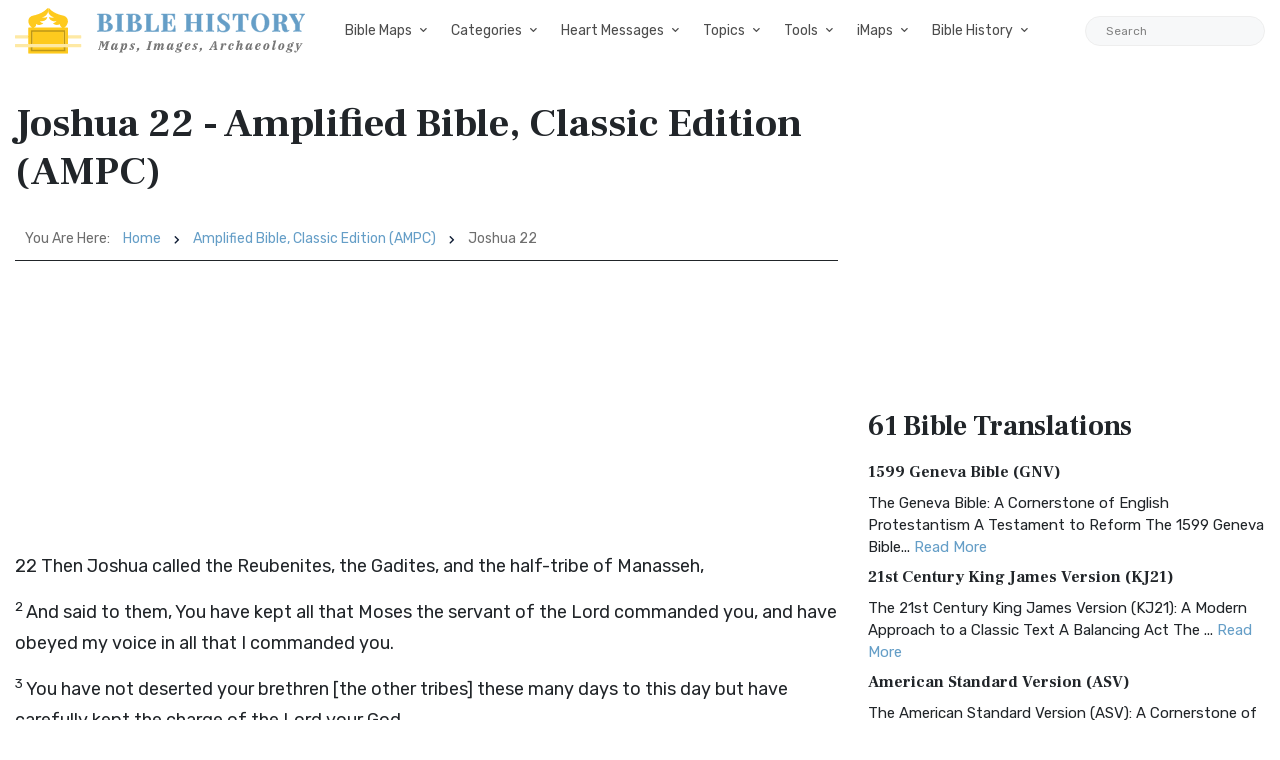

--- FILE ---
content_type: text/html; charset=UTF-8
request_url: https://bible-history.com/ampc/joshua-22
body_size: 21132
content:

        
        
  
<!DOCTYPE html>
<html class="no-js" lang="en">
<head>
  <meta charset="utf-8">
  <meta http-equiv="x-ua-compatible" content="ie=edge">
  <meta name="viewport" content="width=device-width, initial-scale=1">
  <title>Joshua 22 - Amplified Bible, Classic Edition (AMPC) - Bible History</title>
  <meta name="description" content="22 Then Joshua called the Reubenites, the Gadites, and the half-tribe of Manasseh, 2 And said to them, You have kept all..."/>
    <meta property="og:type" content="website" />
  <meta property="fb:app_id" content="308248864604392" />
  <meta property="og:title" content="Joshua 22 - Amplified Bible, Classic Edition (AMPC) - Bible History" />
  <meta property="og:description" content="22 Then Joshua called the Reubenites, the Gadites, and the half-tribe of Manasseh, 2 And said to them, You have kept all..." />
  <meta property="og:image" content="https://bible-history.com/images/common/moses-promised-land-1.jpg" />
  <meta property="og:image:width" content="600" />
  <meta property="og:image:height" content="412" />
  <meta property="og:url" content="https://bible-history.com/ampc/joshua-22" />
  <meta property="og:site_name" content="Bible History" />
  <meta property="og:locale" content="en_US" />

  <link rel="apple-touch-icon" sizes="180x180" href="/assets/favicon/apple-touch-icon.png">
  <link rel="icon" type="image/png" sizes="32x32" href="/assets/favicon/favicon-32x32.png">
  <link rel="icon" type="image/png" sizes="16x16" href="/assets/favicon/favicon-16x16.png">
  <link rel="manifest" href="/assets/favicon/site.webmanifest">
  <link rel="mask-icon" href="/assets/favicon/safari-pinned-tab.svg" color="#5bbad5">
  <link rel="shortcut icon" href="/assets/favicon/favicon.ico">
  <meta name="msapplication-TileColor" content="#ffffff">
  <meta name="msapplication-config" content="/assets/favicon/browserconfig.xml">
  <meta name="theme-color" content="#ffffff">
  <link href="/assets/libs/fontawesome/css/all.min.css" rel="stylesheet">
<link href="https://fonts.googleapis.com/css2?family=Frank+Ruhl+Libre:wght@400;700&family=Rubik:ital,wght@0,400;0,700;1,400&display=swap" rel="stylesheet">
<link rel="stylesheet" href="/assets/libs/bootstrap/css/bootstrap.min.css">

<link rel="stylesheet" href="/assets/css/owl.carousel.min.css">
<link rel="stylesheet" href="/assets/css/ticker-style.css">
<link rel="stylesheet" href="/assets/css/material-icons.min.css">
<link rel="stylesheet" href="/assets/css/weather-icons.min.css">
<link rel="stylesheet" href="/assets/css/slicknav.css">
<link rel="stylesheet" href="/assets/css/animate.min.css">
<link rel="stylesheet" href="/assets/css/magnific-popup.css">
<link rel="stylesheet" href="/assets/libs/fontawesome/css/all.min.css">
<link rel="stylesheet" href="/assets/css/slick.css">
<link rel="stylesheet" href="/assets/css/nice-select.css">
<link rel="stylesheet" href="/assets/css/perfect-scrollbar.css">

<link rel="stylesheet" href="/assets/css/responsive.css">
<link rel="stylesheet" href="/assets/css/style.css">
<link rel="stylesheet" href="/assets/css/custom.css">
  <script async src="https://pagead2.googlesyndication.com/pagead/js/adsbygoogle.js?client=ca-pub-1408050821633755"
     crossorigin="anonymous"></script>
</head>
<body>

  <div class="main-wrap">
    <header class="main-header header-style-2 mb-40">
  <div class="header-bottom header-sticky background-white text-center">
    <div class="scroll-progress gradient-bg-1"></div>
    <div class="mobile_menu d-lg-none d-block"></div>
    <div class="container">
      <div class="row">
        <div class="col-lg-3 col-md-3">
          <div class="header-logo d-none d-lg-block">
              <a href="/">
                  <img class="logo-img d-inline" src="/assets/img/logo.svg" alt="Bible History">
              </a>
          </div>
          <div class="logo-tablet d-md-inline d-lg-none d-none">
              <a href="/">
                  <img class="logo-img d-inline" src="/assets/img/logo.svg" alt="Bible History">
              </a>
          </div>
          <div class="logo-mobile d-block d-md-none">
              <a href="/">
                  <img class="logo-img d-inline" src="/assets/img/logo.svg" alt="Bible History">
              </a>
          </div>
        </div>
        <div class="col-lg-9 col-md-9 main-header-navigation">
          <!-- Main-menu -->
          <div class="main-nav text-left float-lg-left float-md-right">
            <ul class="mobi-menu d-none menu-3-columns" id="navigation">
                            <li class="cat-item cat-item-2">
                <a href="" >Bible Maps</a>
              </li>
                            <li class="cat-item cat-item-2">
                <a href="https://geography.bible-history.com" target=_blank>Map Store</a>
              </li>
                            <li class="cat-item cat-item-2">
                <a href="/biblemaps" >All Bible Maps</a>
              </li>
                            <li class="cat-item cat-item-2">
                <a href="/maps" >Bible Maps</a>
              </li>
                            <li class="cat-item cat-item-2">
                <a href="" >Categories</a>
              </li>
                            <li class="cat-item cat-item-2">
                <a href="" >Heart Messages</a>
              </li>
                            <li class="cat-item cat-item-2">
                <a href="/geography/roman-roads-conclusion" >Roman Roads</a>
              </li>
                            <li class="cat-item cat-item-2">
                <a href="/archaeology/" >Archaeology</a>
              </li>
                            <li class="cat-item cat-item-2">
                <a href="" >Topics</a>
              </li>
                            <li class="cat-item cat-item-2">
                <a href="/sketches/" >Sketches</a>
              </li>
                            <li class="cat-item cat-item-2">
                <a href="/news" >Posts</a>
              </li>
                          </ul>
            <nav>
              <ul class="main-menu d-none d-lg-inline">
                                                <li class="mega-menu-item ">
                  <a href="#0">Bible Maps</a>
                  <div class="sub-mega-menu sub-menu-list row">
                                          
                                              <ul class="col-md-4">
                                                      <li><a href=https://geography.bible-history.com target=_blank>Map Store</a></li>
                                                      <li><a href=https://bible-history.com/biblemaps>All Bible Maps</a></li>
                                                      <li><a href=https://bible-history.com/maps>Bible Maps</a></li>
                                                  </ul>
                                              <ul class="col-md-4">
                                                      <li><a href=https://bible-history.com/maps/old-testament-maps>Old Testament Maps</a></li>
                                                      <li><a href=https://bible-history.com/maps/new-testament-maps>New Testament Maps</a></li>
                                                      <li><a href=https://bible-history.com/maps/books>Book by Book Bible Maps</a></li>
                                                  </ul>
                                              <ul class="col-md-4">
                                                      <li><a href=https://bible-history.com/maps/table-of-nations>Disbursement of the Races</a></li>
                                                      <li><a href=https://bible-history.com/maps/old-testament-world>World of the Old Testament</a></li>
                                                      <li><a href=https://bible-history.com/maps/israel-natural-features>Land of Israel in OT Times</a></li>
                                                  </ul>
                                              <ul class="col-md-4">
                                                      <li><a href=https://bible-history.com/maps/israel-ancient-inhabitants>Early Inhabitants of Ancient Israel</a></li>
                                                      <li><a href=https://bible-history.com/maps/abrahams-world>Map of the World of Abraham</a></li>
                                                      <li><a href=https://bible-history.com/maps/abrahams-journeys>Map of the Journeys of Abraham</a></li>
                                                  </ul>
                                              <ul class="col-md-4">
                                                      <li><a href=https://bible-history.com/maps/isaacs-journeys>Map of the Journeys of Isaac</a></li>
                                                      <li><a href=https://bible-history.com/maps/jacobs-journeys>Map of the Journeys of Jacob</a></li>
                                                      <li><a href=https://bible-history.com/maps/map-persian-empire>Map of the Persian Empire</a></li>
                                                  </ul>
                                              <ul class="col-md-4">
                                                      <li><a href=https://bible-history.com/maps/map-ancient-mesopotamia>Map of Ancient Mesopotamia</a></li>
                                                      <li><a href=https://bible-history.com/map-israel-joshua>The 7 Nations of Canaan</a></li>
                                                      <li><a href=https://bible-history.com/maps/map-ancient-trade-routes-mesopotamia>Map of Ancient Trade Routes</a></li>
                                                  </ul>
                                              <ul class="col-md-4">
                                                      <li><a href=https://bible-history.com/maps/map-alexander-the-great>Battles of Alexander the Great</a></li>
                                                      <li><a href=https://bible-history.com/maps/alexander-campaigns>Campaigns of Alexander</a></li>
                                                      <li><a href=https://bible-history.com/maps/map-donations-of-alexandria-34bc>The Donations of Alexandria</a></li>
                                                  </ul>
                                              <ul class="col-md-4">
                                                      <li><a href=https://bible-history.com/maps/map-new-testament-world>Map of the New Testament World</a></li>
                                                      <li><a href=https://bible-history.com/maps/map-new-testament-asia-cities>Map of New Testament Asia</a></li>
                                                      <li><a href=https://bible-history.com/maps/map-new-testament-greece-cities>Map of New Testament Greece</a></li>
                                                  </ul>
                                              <ul class="col-md-4">
                                                      <li><a href=https://bible-history.com/maps/map-new-testament-italy-cities>Map of New Testament Italy</a></li>
                                                      <li><a href=https://bible-history.com/maps/ancient-roads-in-israel>Map of the Roads in Israel</a></li>
                                                      <li><a href=https://bible-history.com/geography/map-palestine-bodies-of-water>Israel&#039;s Bodies of Water</a></li>
                                                  </ul>
                                              <ul class="col-md-4">
                                                      <li><a href=https://bible-history.com/geography/map-palestine-natural-divisions>Israel&#039;s Natural Geography</a></li>
                                                      <li><a href=https://bible-history.com/maps/israel-1949>1948-1949 Map of Israel</a></li>
                                                      <li><a href=https://bible-history.com/maps/palestine-nt-times>Israel in the Time of Jesus</a></li>
                                                  </ul>
                                              <ul class="col-md-4">
                                                      <li><a href=https://bible-history.com/geography/map-lower-galilee>Map of Lower Galilee</a></li>
                                                      <li><a href=https://bible-history.com/geography/map-upper-galilee>Map of Upper Galilee</a></li>
                                                      <li><a href=https://bible-history.com/geography/map-palestine-central-samaria>Map of Samaria</a></li>
                                                  </ul>
                                              <ul class="col-md-4">
                                                      <li><a href=https://bible-history.com/geography/map-palestine-coastal-plain-north>Map of Israel&#039;s N. Coast</a></li>
                                                      <li><a href=https://bible-history.com/geography/map-palestine-coastal-plain-south>Map of Israel&#039;s S. Coast</a></li>
                                                      <li><a href=https://bible-history.com/maps/asia-minor>Map of Asia in Roman Times</a></li>
                                                  </ul>
                                              <ul class="col-md-4">
                                                      <li><a href=https://bible-history.com/maps/7-churches-asia>7 Churches of Revelation</a></li>
                                                      <li><a href=https://bible-history.com/maps/the-roman-empire-in-the-time-of-jesus>Map of the Roman Empire</a></li>
                                                      <li><a href=https://bible-history.com/geography/map-ancient-near-east>The Ancient Near East</a></li>
                                                  </ul>
                                              <ul class="col-md-4">
                                                      <li><a href=https://bible-history.com/geography/map-philistine-cities-expansion>Map of Philistine Cities</a></li>
                                                      <li><a href=https://bible-history.com/geography/map-canaan-tribal-portions>Twelve Tribe Portions</a></li>
                                                      <li><a href=https://bible-history.com/maps/route-exodus>Map of the Route of the Exodus</a></li>
                                                  </ul>
                                              <ul class="col-md-4">
                                                      <li><a href=https://bible-history.com/maps/egyptian-empire>Map of The Egyptian Empire</a></li>
                                                      <li><a href=https://bible-history.com/maps/assyrian-empire>Map of the Assyrian Empire</a></li>
                                                      <li><a href=https://bible-history.com/maps/babylonian-empire>Map of the Babylonian Empire</a></li>
                                                  </ul>
                                              <ul class="col-md-4">
                                                      <li><a href=https://bible-history.com/maps/persian-empire>Map of the Persian Empire</a></li>
                                                      <li><a href=https://bible-history.com/maps/greek-empire>Map of the Greek Empire</a></li>
                                                      <li><a href=https://bible-history.com/maps/the-roman-empire>Map of the Roman Empire</a></li>
                                                  </ul>
                                              <ul class="col-md-4">
                                                      <li><a href=https://bible-history.com/new-testament/new-testament-world>The New Testament World</a></li>
                                                      <li><a href=https://bible-history.com/new-testament/divisions-herods-kingdom>Divisions of Herod&#039;s Kingdom</a></li>
                                                      <li><a href=https://bible-history.com/new-testament/sea-of-galilee-time-of-christ>Map of the Sea of Galilee</a></li>
                                                  </ul>
                                              <ul class="col-md-4">
                                                      <li><a href=https://bible-history.com/old-testament/ancient-mesopotamia>Map of Ancient Mesopotamia</a></li>
                                                      <li><a href=https://bible-history.com/biblemaps/ur-of-the-chaldees-3>Map of Ur of the Chaldees</a></li>
                                                      <li><a href=https://bible-history.com/old-testament/egypt-kingdom-abraham>The Kingdom of Egypt</a></li>
                                                  </ul>
                                              <ul class="col-md-4">
                                                      <li><a href=https://bible-history.com/old-testament/nile-river-map>Map of the Nile River</a></li>
                                                      <li><a href=https://bible-history.com/old-testament/exodus-from-egypt>The Exodus from Egypt</a></li>
                                                  </ul>
                                                            </div>
                </li>

                                                                <li class="mega-menu-item ">
                  <a href="#0">Categories</a>
                  <div class="sub-mega-menu sub-menu-list row">
                                          
                                              <ul class="col-md-4">
                                                      <li><a href="https://bible-history.com/links/ancient-documents-16">Ancient Documents </a></li>
                                                      <li><a href="https://bible-history.com/links/ancient-egypt-24">Ancient Egypt</a></li>
                                                      <li><a href="https://bible-history.com/links/ancient-greece-3-1">Ancient Greece </a></li>
                                                  </ul>
                                              <ul class="col-md-4">
                                                      <li><a href="https://bible-history.com/links/ancient-israel-2">Ancient Israel </a></li>
                                                      <li><a href="https://bible-history.com/links/ancient-near-east-5">Ancient Near East </a></li>
                                                      <li><a href="https://bible-history.com/links/ancient-other-26">Ancient Other </a></li>
                                                  </ul>
                                              <ul class="col-md-4">
                                                      <li><a href="https://bible-history.com/links/ancient-persia-38">Ancient Persia </a></li>
                                                      <li><a href="https://bible-history.com/links/ancient-portugal">Ancient Portugal</a></li>
                                                      <li><a href="https://bible-history.com/links/ancient-rome-1">Ancient Rome </a></li>
                                                  </ul>
                                              <ul class="col-md-4">
                                                      <li><a href="https://bible-history.com/links/archaeology-4">Archaeology </a></li>
                                                      <li><a href="https://bible-history.com/links/bible-animals-41">Bible Animals </a></li>
                                                      <li><a href="https://bible-history.com/links/bible-books-42">Bible Books </a></li>
                                                  </ul>
                                              <ul class="col-md-4">
                                                      <li><a href="https://bible-history.com/links/bible-cities-40">Bible Cities </a></li>
                                                      <li><a href="https://bible-history.com/links/bible-history-13">Bible History </a></li>
                                                      <li><a href="https://bible-history.com/links/bible-names-a-g-43">Bible Names A-G </a></li>
                                                  </ul>
                                              <ul class="col-md-4">
                                                      <li><a href="https://bible-history.com/links/bible-names-h-m-44">Bible Names H-M </a></li>
                                                      <li><a href="https://bible-history.com/links/bible-names-n-z-45">Bible Names N-Z </a></li>
                                                      <li><a href="https://bible-history.com/links/bible-searches-28">Bible Searches </a></li>
                                                  </ul>
                                              <ul class="col-md-4">
                                                      <li><a href="https://bible-history.com/links/biblical-archaeology-36">Biblical Archaeology </a></li>
                                                      <li><a href="https://bible-history.com/links/childrens-resources-33">Childrens Resources </a></li>
                                                      <li><a href="https://bible-history.com/links/church-history-12">Church History </a></li>
                                                  </ul>
                                              <ul class="col-md-4">
                                                      <li><a href="https://bible-history.com/links/evolution-science-18">Evolution &amp; Science </a></li>
                                                      <li><a href="https://bible-history.com/links/illustrated-history-35">Illustrated History </a></li>
                                                      <li><a href="https://bible-history.com/links/images-art-6">Images &amp; Art</a></li>
                                                  </ul>
                                              <ul class="col-md-4">
                                                      <li><a href="https://bible-history.com/links/intertestamental-14">Intertestamental </a></li>
                                                      <li><a href="https://bible-history.com/links/jerusalem-53">Jerusalem </a></li>
                                                      <li><a href="https://bible-history.com/links/jesus-19">Jesus </a></li>
                                                  </ul>
                                              <ul class="col-md-4">
                                                      <li><a href="https://bible-history.com/links/languages-20">Languages </a></li>
                                                      <li><a href="https://bible-history.com/links/manners-customs-39">Manners &amp; Customs</a></li>
                                                      <li><a href="https://bible-history.com/links/maps-geography-22">Maps &amp; Geography </a></li>
                                                  </ul>
                                              <ul class="col-md-4">
                                                      <li><a href="https://bible-history.com/links/messianic-prophecies-37">Messianic Prophecies </a></li>
                                                      <li><a href="https://bible-history.com/links/museums-25">Museums </a></li>
                                                      <li><a href="https://bible-history.com/links/mythology-beliefs-30">Mythology &amp; Beliefs </a></li>
                                                  </ul>
                                              <ul class="col-md-4">
                                                      <li><a href="https://bible-history.com/links/new-testament-54">New Testament </a></li>
                                                      <li><a href="https://bible-history.com/links/people-ancient-egypt-46">People - Ancient Egypt </a></li>
                                                      <li><a href="https://bible-history.com/links/people-ancient-greece-48">People - Ancient Greece </a></li>
                                                  </ul>
                                              <ul class="col-md-4">
                                                      <li><a href="https://bible-history.com/links/people-ancient-rome-47">People - Ancient Rome </a></li>
                                                      <li><a href="https://bible-history.com/links/people-in-history-31">People in History </a></li>
                                                      <li><a href="https://bible-history.com/links/prof-societies-32">Prof. Societies </a></li>
                                                  </ul>
                                              <ul class="col-md-4">
                                                      <li><a href="https://bible-history.com/links/rabbinical-works-17">Rabbinical Works </a></li>
                                                      <li><a href="https://bible-history.com/links/resource-sites-27">Resource Sites </a></li>
                                                      <li><a href="https://bible-history.com/links/second-temple-52">Second Temple </a></li>
                                                  </ul>
                                              <ul class="col-md-4">
                                                      <li><a href="https://bible-history.com/links/sites-egypt-51">Sites - Egypt </a></li>
                                                      <li><a href="https://bible-history.com/links/sites-israel-49">Sites - Israel </a></li>
                                                      <li><a href="https://bible-history.com/links/sites-jerusalem-50">Sites - Jerusalem </a></li>
                                                  </ul>
                                              <ul class="col-md-4">
                                                      <li><a href="https://bible-history.com/links/study-tools-34">Study Tools </a></li>
                                                      <li><a href="https://bible-history.com/links/timelines-charts-23">Timelines &amp; Charts </a></li>
                                                      <li><a href="https://bible-history.com/links/weapons-warfare-29">Weapons &amp; Warfare </a></li>
                                                  </ul>
                                              <ul class="col-md-4">
                                                      <li><a href="https://bible-history.com/links/world-history-21">World History </a></li>
                                                  </ul>
                                                            </div>
                </li>

                                                                <li class="mega-menu-item ">
                  <a href="#0">Heart Messages</a>
                  <div class="sub-mega-menu sub-menu-list row">
                                          
                                              <ul class="col-md-4">
                                                      <li><a href=https://bible-history.com/messianicprophecy/conclusion>Messianic Prophecy</a></li>
                                                      <li><a href=https://bible-history.com/jewishyear/jewishyear-heart-message>God&#039;s Calendar</a></li>
                                                      <li><a href=https://bible-history.com/pontius-pilate/conclusion>Pontius Pilate</a></li>
                                                  </ul>
                                              <ul class="col-md-4">
                                                      <li><a href=https://bible-history.com/taxcollectors/conclusion>Tax Collectors</a></li>
                                                      <li><a href=https://bible-history.com/highpriests/conclusion>The High Priesthood</a></li>
                                                      <li><a href=https://bible-history.com/pharisees/the-paradox-of-the-pharisees>The Pharisees</a></li>
                                                  </ul>
                                              <ul class="col-md-4">
                                                      <li><a href=https://bible-history.com/jewishliterature/jewish-literature-the-purpose-and-heart-of-the-law>The Purpose of the Law</a></li>
                                                      <li><a href=https://bible-history.com/new-testament-books/newtestamentbooks-heart-message>The New Testament</a></li>
                                                      <li><a href=https://bible-history.com/nero/nero-a-heart-message>The Emperor Nero</a></li>
                                                  </ul>
                                              <ul class="col-md-4">
                                                      <li><a href=https://bible-history.com/herod-the-great/herod-heart-message>Herod the Great</a></li>
                                                      <li><a href=https://bible-history.com/jewishtemple/jewish-temple-conclusion>Herod&#039;s Temple</a></li>
                                                      <li><a href=https://bible-history.com/destruction-of-israel/destruction-of-israel-assyria-enemies-heart>The Mighty Assyria</a></li>
                                                  </ul>
                                              <ul class="col-md-4">
                                                      <li><a href=https://bible-history.com/jerusalem/firstcenturyjerusalem-heart-message>Jerusalem</a></li>
                                                      <li><a href=https://bible-history.com/court-of-women/conclusion>Women&#039;s Court</a></li>
                                                      <li><a href=https://bible-history.com/map-israel-joshua/map-israel-joshua-conclusion>The 7 Nations of Canaan</a></li>
                                                  </ul>
                                              <ul class="col-md-4">
                                                      <li><a href=https://bible-history.com/geography/roman-roads-conclusion>Ancient Roman Roads</a></li>
                                                      <li><a href=https://bible-history.com/sketches/sun-dial>Sun Dial</a></li>
                                                      <li><a href=https://bible-history.com/sketches/bronze-mirrors>Bronze Mirrors</a></li>
                                                  </ul>
                                              <ul class="col-md-4">
                                                      <li><a href=https://bible-history.com/sketches/seals>Signet and Seal</a></li>
                                                      <li><a href=https://bible-history.com/sketches/watchtower>Watchtower</a></li>
                                                      <li><a href=https://bible-history.com/sketches/tomb-david>David&#039;s Tomb</a></li>
                                                  </ul>
                                              <ul class="col-md-4">
                                                      <li><a href=https://bible-history.com/sketches/tomb-absalom>Absalom&#039;s Tomb</a></li>
                                                      <li><a href=https://bible-history.com/sketches/dagon>Idols</a></li>
                                                      <li><a href=https://bible-history.com/sketches/patriarch-clothing>Clothing</a></li>
                                                  </ul>
                                              <ul class="col-md-4">
                                                      <li><a href=https://bible-history.com/sketches/hanging-gardens-babylon>Hanging Gardens of Babylon</a></li>
                                                      <li><a href=https://bible-history.com/past/pauls-ship-to-malta>Paul&#039;s Ship to Malta</a></li>
                                                      <li><a href=https://bible-history.com/sketches/sennacherib-khorsabad>Sennacherib</a></li>
                                                  </ul>
                                              <ul class="col-md-4">
                                                      <li><a href=https://bible-history.com/sketches/tax-collector>The Tax Collector</a></li>
                                                      <li><a href=https://bible-history.com/sketches/pool-bethesda>The Pool of Bethesda</a></li>
                                                      <li><a href=https://bible-history.com/sketches/the-flavian-amphitheatre>The Flavian Amphitheatre</a></li>
                                                  </ul>
                                              <ul class="col-md-4">
                                                      <li><a href=https://bible-history.com/archaeology/the-arch-of-titus>The Arch of Titus</a></li>
                                                      <li><a href=https://bible-history.com/archaeology/tomb-of-cyrus>Tomb of Cyrus</a></li>
                                                      <li><a href=https://bible-history.com/archaeology/pilate-inscription>The Pilate Inscription</a></li>
                                                  </ul>
                                              <ul class="col-md-4">
                                                      <li><a href=https://bible-history.com/babylonia/conclusion>The Fall of Babylon</a></li>
                                                      <li><a href=https://bible-history.com/sketches/wine-press>Winemaking</a></li>
                                                      <li><a href=https://bible-history.com/sketches/tiberius-caesar>Tiberius Caesar</a></li>
                                                  </ul>
                                              <ul class="col-md-4">
                                                      <li><a href=https://bible-history.com/sketches/crowns>Crowns</a></li>
                                                      <li><a href=https://bible-history.com/sketches/palace-of-caiaphas>The Palace of Caiaphas</a></li>
                                                      <li><a href=https://bible-history.com/sketches/crown-of-thorns>Crown of Thorns</a></li>
                                                  </ul>
                                              <ul class="col-md-4">
                                                      <li><a href=https://bible-history.com/sketches/cuneiform-writing>Cuneiform</a></li>
                                                      <li><a href=https://bible-history.com/sketches/ancient-altars>The Altar</a></li>
                                                      <li><a href=https://bible-history.com/sketches/roman-centurion>Roman Centurion</a></li>
                                                  </ul>
                                              <ul class="col-md-4">
                                                      <li><a href=https://bible-history.com/resource/egyptian-hieroglyphics>Egyptian Hieroglyphics</a></li>
                                                      <li><a href=https://bible-history.com/biblestudy/marriage>Ancient Marriage</a></li>
                                                      <li><a href=https://bible-history.com/biblestudy/nineveh>Nineveh</a></li>
                                                  </ul>
                                              <ul class="col-md-4">
                                                      <li><a href=https://bible-history.com/sketches/siege-lachish-sketch>Ancient Warfare</a></li>
                                                      <li><a href=https://bible-history.com/sketches/greek-soldier>Weapons</a></li>
                                                      <li><a href=https://bible-history.com/sketches/greek-phalanx>Battlefields</a></li>
                                                  </ul>
                                              <ul class="col-md-4">
                                                      <li><a href=https://bible-history.com/archaeology/>Archaeology</a></li>
                                                      <li><a href=https://bible-history.com/sketches/farmer-ploughing>Agriculture</a></li>
                                                      <li><a href=https://bible-history.com/sketches/antichrist>The Antichrist</a></li>
                                                  </ul>
                                              <ul class="col-md-4">
                                                      <li><a href=https://bible-history.com/sketches/jewish-religious-leader>Offenses</a></li>
                                                      <li><a href=https://bible-history.com/biblestudyquestions/what-is-salvation>Salvation</a></li>
                                                      <li><a href=https://bible-history.com/biblestudyquestions/what-is-the-incarnation>The Incarnation</a></li>
                                                  </ul>
                                              <ul class="col-md-4">
                                                      <li><a href=https://bible-history.com/biblestudyquestions/what-is-original-sin>Sin</a></li>
                                                      <li><a href=https://bible-history.com/biblestudyquestions/what-is-grace>Grace</a></li>
                                                      <li><a href=https://bible-history.com/biblestudyquestions/what-is-the-church>Church</a></li>
                                                  </ul>
                                              <ul class="col-md-4">
                                                      <li><a href=https://bible-history.com/biblestudyquestions/what-is-the-bible>Bible</a></li>
                                                      <li><a href=https://bible-history.com/biblestudyquestions/what-is-prayer>Prayer</a></li>
                                                  </ul>
                                                            </div>
                </li>

                                                                <li class="mega-menu-item ">
                  <a href="#0">Topics</a>
                  <div class="sub-mega-menu sub-menu-list row">
                                          
                                              <ul class="col-md-4">
                                                      <li><a href=https://bible-history.com/news/archaeology/>Bible Archaeology News</a></li>
                                                      <li><a href=https://bible-history.com/augustus/>Caesar Augustus</a></li>
                                                      <li><a href=https://bible-history.com/nero/>Caesar Nero</a></li>
                                                  </ul>
                                              <ul class="col-md-4">
                                                      <li><a href=https://bible-history.com/herod-the-great/>Herod the Great</a></li>
                                                      <li><a href=https://bible-history.com/highpriests/>High Priests</a></li>
                                                      <li><a href=https://bible-history.com/taxcollectors/>Tax Collectors</a></li>
                                                  </ul>
                                              <ul class="col-md-4">
                                                      <li><a href=https://bible-history.com/herod-antipas/>Herod Antipas</a></li>
                                                      <li><a href=https://bible-history.com/herod-agrippa-i/>Herod Agrippa I</a></li>
                                                      <li><a href=https://bible-history.com/pontius-pilate/>Pontius Pilate</a></li>
                                                  </ul>
                                              <ul class="col-md-4">
                                                      <li><a href=https://bible-history.com/jewishliterature/>Jewish Literature</a></li>
                                                      <li><a href=https://bible-history.com/pharisees/>Pharisees</a></li>
                                                      <li><a href=https://bible-history.com/scribes/>Scribes</a></li>
                                                  </ul>
                                              <ul class="col-md-4">
                                                      <li><a href=https://bible-history.com/samaritans/>Samaritans</a></li>
                                                      <li><a href=https://bible-history.com/gentile-court/>The Court of the Gentiles</a></li>
                                                      <li><a href=https://bible-history.com/chart-jesus-chronology/>Chronology of Jesus&#039; Life</a></li>
                                                  </ul>
                                              <ul class="col-md-4">
                                                      <li><a href=https://bible-history.com/new-testament-books/>New Testament Books</a></li>
                                                      <li><a href=https://bible-history.com/jewishyear/>Jewish Calendar</a></li>
                                                      <li><a href=https://bible-history.com/rome/>The History of Rome</a></li>
                                                  </ul>
                                              <ul class="col-md-4">
                                                      <li><a href=https://bible-history.com/babylonia/>The Babylonians</a></li>
                                                      <li><a href=https://bible-history.com/tabernacle/>The Tabernacle of Moses</a></li>
                                                      <li><a href=/messianicprophecy/ target=_blank>Messianic Prophecy</a></li>
                                                  </ul>
                                              <ul class="col-md-4">
                                                      <li><a href=https://bible-history.com/namesofgod/>Names of God</a></li>
                                                      <li><a href=https://bible-history.com/jewishtemple/>Herod&#039;s Temple</a></li>
                                                      <li><a href=https://bible-history.com/timeline/>Ancient History Timeline</a></li>
                                                  </ul>
                                              <ul class="col-md-4">
                                                      <li><a href=https://bible-history.com/ancient-oil-lamps/>Ancient Oil Lamps</a></li>
                                                      <li><a href=https://bible-history.com/destruction-of-israel/>The Destruction of Israel</a></li>
                                                      <li><a href=https://bible-history.com/assyria-and-bible-prophecy/>Assyria and Bible Prophecy</a></li>
                                                  </ul>
                                              <ul class="col-md-4">
                                                      <li><a href=https://bible-history.com/assyria-archaeology/>Archaeology and Ancient Assyria</a></li>
                                                      <li><a href=https://bible-history.com/assyrian-social-structure/>Assyrian Social Structure</a></li>
                                                      <li><a href=https://bible-history.com/map-fall-of-judah/>The Destruction of Judah</a></li>
                                                  </ul>
                                              <ul class="col-md-4">
                                                      <li><a href=https://bible-history.com/map-babylonian-captivity/>The Babylonian Captivity</a></li>
                                                      <li><a href=https://bible-history.com/black-obelisk/>The Black Obelisk</a></li>
                                                      <li><a href=https://bible-history.com/court-of-women/>The Court of the Women</a></li>
                                                  </ul>
                                              <ul class="col-md-4">
                                                      <li><a href=https://bible-history.com/antonia-fortress/>The Antonia Fortress</a></li>
                                                      <li><a href=https://bible-history.com/the-sacred-year-of-israel/>Israel&#039;s Sacred Year</a></li>
                                                      <li><a href=https://bible-history.com/cleopatra>Cleopatra&#039;s Children</a></li>
                                                  </ul>
                                              <ul class="col-md-4">
                                                      <li><a href=https://bible-history.com/old-testament/>Old Testament Overview</a></li>
                                                      <li><a href=https://bible-history.com/new-testament/>New Testament Overview</a></li>
                                                      <li><a href=https://bible-history.com/jesus/>Life of Jesus in Harmony</a></li>
                                                  </ul>
                                              <ul class="col-md-4">
                                                      <li><a href=https://bible-history.com/sketches/>Sketches of the Ancient World</a></li>
                                                      <li><a href=https://bible-history.com/news>Posts</a></li>
                                                  </ul>
                                                            </div>
                </li>

                                                                <li class="mega-menu-item ">
                  <a href="#0">Tools</a>
                  <div class="sub-mega-menu sub-menu-list row">
                                          
                                              <ul class="col-md-4">
                                                      <li><a href=https://bible-history.com/online-bibles>Bible Translations Online</a></li>
                                                      <li><a href=https://bible-history.com/videos>Videos</a></li>
                                                      <li><a href=https://bible-history.com/kjv/>Online Bible (KJV)</a></li>
                                                  </ul>
                                              <ul class="col-md-4">
                                                      <li><a href=https://bible-history.com/studybible/>Picture Study Bible</a></li>
                                                      <li><a href=https://bible-history.com/smiths/>Smith&#039;s Bible Dictionary</a></li>
                                                      <li><a href=https://bible-history.com/eastons/>Easton&#039;s Bible Dictionary</a></li>
                                                  </ul>
                                              <ul class="col-md-4">
                                                      <li><a href=https://bible-history.com/faussets/>Faussets&#039;s Bible Dictionary</a></li>
                                                      <li><a href=https://bible-history.com/schaffs/>Schaff&#039;s Bible Dictionary</a></li>
                                                      <li><a href=https://bible-history.com/naves/>Naves Topical Bible</a></li>
                                                  </ul>
                                              <ul class="col-md-4">
                                                      <li><a href=https://bible-history.com/isbe/>ISBE Bible Dictionary</a></li>
                                                      <li><a href=https://bible-history.com/hitchcock/>Hitchcock&#039;s Bible Names Dictionary</a></li>
                                                      <li><a href=https://bible-history.com/matthew/>MH Bible Commentary</a></li>
                                                  </ul>
                                              <ul class="col-md-4">
                                                      <li><a href=https://bible-history.com/ibh/>Illustrated Bible History</a></li>
                                                  </ul>
                                                            </div>
                </li>

                                                                <li class="mega-menu-item ">
                  <a href="#0">iMaps</a>
                  <div class="sub-mega-menu sub-menu-list row">
                                          
                                              <ul class="col-md-4">
                                                      <li><a href=https://geography.bible-history.com target=_blank>Map Store</a></li>
                                                      <li><a href=https://bible-history.com/map-old-testament-places/>Old Testament Places</a></li>
                                                      <li><a href=https://bible-history.com/map-old-testament-israel/>Old Testament Israel</a></li>
                                                  </ul>
                                              <ul class="col-md-4">
                                                      <li><a href=https://bible-history.com/map-7-nations-of-canaan/>Seven Nations of Canaan</a></li>
                                                      <li><a href=https://bible-history.com/map-12-tribes/>The 12 Tribes of Israel</a></li>
                                                      <li><a href=https://bible-history.com/map-israel-judah/>Map of Israel and Judah</a></li>
                                                  </ul>
                                              <ul class="col-md-4">
                                                      <li><a href=https://bible-history.com/map-davids-kingdom/>Map of David&#039;s Kingdom</a></li>
                                                      <li><a href=https://bible-history.com/old-testament/map-old-testament-lands>Old Testament Lands</a></li>
                                                      <li><a href=https://bible-history.com/old-testament/map-old-testament-peoples>Old Testament Peoples</a></li>
                                                  </ul>
                                              <ul class="col-md-4">
                                                      <li><a href=https://bible-history.com/old-testament/map-israels-natural-features>Israel&#039;s Natural Features</a></li>
                                                      <li><a href=https://bible-history.com/geography/israel-old-testament>Map of Old Testament Israel</a></li>
                                                      <li><a href=https://bible-history.com/old-testament/maps>Old Testament Maps</a></li>
                                                  </ul>
                                              <ul class="col-md-4">
                                                      <li><a href=https://bible-history.com/map-new-testament-places/>New Testament Places</a></li>
                                                      <li><a href=https://bible-history.com/geography/israel-first-century>First Century Israel</a></li>
                                                      <li><a href=https://bible-history.com/maps/map-of-the-roman-empire/>Map of the Roman Empire</a></li>
                                                  </ul>
                                              <ul class="col-md-4">
                                                      <li><a href=https://bible-history.com/new-testament-cities-map/>New Testament Cities</a></li>
                                                      <li><a href=https://bible-history.com/map-new-testament-israel>Map of New Testament Israel</a></li>
                                                      <li><a href=https://bible-history.com/map-jesus>Map of Jesus&#039; Ministry</a></li>
                                                  </ul>
                                              <ul class="col-md-4">
                                                      <li><a href=https://bible-history.com/jerusalem/>Map of Ancient Jerusalem</a></li>
                                                      <li><a href=https://bible-history.com/pauls-first-mission-map/>Paul&#039;s 1st Missionary Journey</a></li>
                                                      <li><a href=https://bible-history.com/pauls-second-mission-map/>Paul&#039;s 2nd Missionary Journey</a></li>
                                                  </ul>
                                              <ul class="col-md-4">
                                                      <li><a href=https://bible-history.com/pauls-third-mission-map/>Paul&#039;s 3rd Missionary Journey</a></li>
                                                      <li><a href=https://bible-history.com/maps/map-pauls-journey-to-rome>Paul&#039;s Journey to Rome</a></li>
                                                      <li><a href=https://bible-history.com/new-testament/maps>New Testament Maps</a></li>
                                                  </ul>
                                                            </div>
                </li>

                                                                <li class="mega-menu-item ">
                  <a href="#0">Bible History</a>
                  <div class="sub-mega-menu sub-menu-list row">
                                          
                                              <ul class="col-md-4">
                                                      <li><a href=https://bible-history.com/page/aboutbho>About Us</a></li>
                                                      <li><a href=https://bible-history.com/page/using-our-maps>Using Our Maps</a></li>
                                                      <li><a href=https://bible-history.com/page/doctrinal-statement>Doctrinal Statement</a></li>
                                                  </ul>
                                              <ul class="col-md-4">
                                                      <li><a href=https://bible-history.com/page/mission-statement>Mission Statement</a></li>
                                                      <li><a href=https://bible-history.com/page/privacy-policy>Privacy Policy</a></li>
                                                      <li><a href=https://bible-history.com/page/disclaimer>Disclaimer</a></li>
                                                  </ul>
                                              <ul class="col-md-4">
                                                      <li><a href=https://bible-history.com/page/help>Help</a></li>
                                                      <li><a href=https://bible-history.com/page/whats-new>What&#039;s New</a></li>
                                                  </ul>
                                                            </div>
                </li>

                                              </ul>
            </nav>
          </div>
          <form action="https://bible-history.com/search/results" class="search-form d-lg-inline float-right position-relative d-none">
  <input type="search" name="q" class="search_field" placeholder="Search" value="">
  <span class="search-icon"><i class="ti-search mr-5"></i></span>
</form>
        </div>
      </div>
    </div>
  </div>
</header>
    <main class="position-relative">
      <div class="container">
          



  

<div class="row mb-50">
  <div class="col-lg-8 col-md-12">
    <div class="entry-header entry-header-1 mb-30">
      <h1 class="post-title mb-30">
        Joshua 22
                - Amplified Bible, Classic Edition (AMPC)
              </h1>
    </div>

    <div class="breadcrumb">
  <span class="no-arrow">You are here:</span>
  <a href="/">Home</a>

            <span></span>
      <a href="https://bible-history.com/ampc">Amplified Bible, Classic Edition (AMPC)</a>
      
        
          <span></span>
    Joshua 22
      </div>

    <div class="bt-1 border-color-1 mt-10 mb-10"></div>

    <div class="entry-main-content">
      <script async src="https://pagead2.googlesyndication.com/pagead/js/adsbygoogle.js?client=ca-pub-1408050821633755"
               crossorigin="anonymous"></script>
          <!-- under title -->
          <ins class="adsbygoogle"
               style="display:block"
               data-ad-client="ca-pub-1408050821633755"
               data-ad-slot="3589505073"
               data-ad-format="auto"
               data-full-width-responsive="true"></ins>
          <script>
               (adsbygoogle = window.adsbygoogle || []).push({});
          </script>
      <p class="verse chapter-2"><span id="en-AMPC-6428" class="Josh-22-1"><span class="chapternum">22 </span>Then Joshua called the Reubenites, the Gadites, and the half-tribe of Manasseh,</span></p> <p class="verse"><span id="en-AMPC-6429" class="Josh-22-2"><sup class="versenum">2 </sup>And said to them, You have kept all that Moses the servant of the Lord commanded you, and have obeyed my voice in all that I commanded you.</span></p> <p class="verse"><span id="en-AMPC-6430" class="Josh-22-3"><sup class="versenum">3 </sup>You have not deserted your brethren [the other tribes] these many days to this day but have carefully kept the charge of the Lord your God.</span></p> <p class="verse"><span id="en-AMPC-6431" class="Josh-22-4"><sup class="versenum">4 </sup>But now the Lord your God has given rest to your brethren, as He promised them; so now go, return to your homes in the land of your possession, which Moses the servant of the Lord gave you on the [east] side of the Jordan.</span></p> <p class="verse"><span id="en-AMPC-6432" class="Josh-22-5"><sup class="versenum">5 </sup>But take diligent heed to do the commandment and the law which Moses the servant of the Lord charged you: to love the Lord your God and to walk in all His ways and to keep His commandments and to cling to <i>and</i> unite with Him and to serve Him with all your heart and soul [your very life].</span></p> <p class="verse"><span id="en-AMPC-6433" class="Josh-22-6"><sup class="versenum">6 </sup>So Joshua blessed them and sent them away, and they went to their homes.</span></p> <p class="verse"><span id="en-AMPC-6434" class="Josh-22-7"><sup class="versenum">7 </sup>Now to one-half of the tribe of Manasseh Moses had given a possession in Bashan, but to the other half Joshua gave a possession on the west side of the Jordan among their brethren. So when Joshua sent them away to their homes, he blessed them,</span></p> <p class="verse"><span id="en-AMPC-6435" class="Josh-22-8"><sup class="versenum">8 </sup>And he said to them, Return with much riches to your tents and with very much livestock, with silver, gold, bronze, iron, and very much clothing. Divide the spoil of your enemies with your brethren.</span></p> <p class="verse"><span id="en-AMPC-6436" class="Josh-22-9"><sup class="versenum">9 </sup>So the Reubenites, Gadites, and the half-tribe of Manasseh returned home, parting from the [other] Israelites at Shiloh in the land of Canaan to go to the land of Gilead, their own land of which they had been given possession by the command of the Lord through Moses.</span></p> <p class="verse"><span id="en-AMPC-6437" class="Josh-22-10"><sup class="versenum">10 </sup>And when they came to the region of the Jordan in the land of Canaan, the Reubenites, Gadites, and the half-tribe of Manasseh built there an altar by the Jordan, an altar great to behold.</span></p> <p class="verse"><span id="en-AMPC-6438" class="Josh-22-11"><sup class="versenum">11 </sup>And the [other] Israelites heard it said, Behold, the Reubenites, Gadites, and the half-tribe of Manasseh have built an altar at the edge of the land of Canaan in the region [west] of the Jordan in the passage [belonging to us], the Israelites.</span></p> <p class="verse"><span id="en-AMPC-6439" class="Josh-22-12"><sup class="versenum">12 </sup>When the Israelites heard of it, the whole congregation of the sons of Israel gathered at Shiloh to make war on them.</span></p> <p class="verse"><span id="en-AMPC-6440" class="Josh-22-13"><sup class="versenum">13 </sup>And the [other] Israelites sent to the Reubenites, Gadites, and the half-tribe of Manasseh, in the land of Gilead, Phinehas son of Eleazar, the priest,</span></p> <p class="verse"><span id="en-AMPC-6441" class="Josh-22-14"><sup class="versenum">14 </sup>And with him ten chiefs, one from each of the tribal families of Israel; and each one was a head of a father’s house among the clans of Israel.</span></p> <p class="verse"><span id="en-AMPC-6442" class="Josh-22-15"><sup class="versenum">15 </sup>And they came to the Reubenites, Gadites, and the half-tribe of Manasseh, in the land of Gilead, and they said to them,</span></p> <p class="verse"><span id="en-AMPC-6443" class="Josh-22-16"><sup class="versenum">16 </sup>The whole congregation of the Lord says, What trespass is this that you have committed against the God of Israel, to turn away this day from following the Lord, in that you have built yourselves an altar to rebel this day against the Lord?</span></p> <p class="verse"><span id="en-AMPC-6444" class="Josh-22-17"><sup class="versenum">17 </sup>Is the iniquity of Peor too little for us, from which we are not cleansed even now, although there came a plague [in which 24,000 died] in the congregation of the Lord,<sup class="crossreference">(<a href="#cen-AMPC-6444A" title="See cross-reference A">A</a>)</sup></span></p> <p class="verse"><span id="en-AMPC-6445" class="Josh-22-18"><sup class="versenum">18 </sup>That you must turn away this day from following the Lord? The result will be, since you rebel today against the Lord, that tomorrow He will be angry with the whole congregation of Israel.</span></p> <p class="verse"><span id="en-AMPC-6446" class="Josh-22-19"><sup class="versenum">19 </sup>But now, if your land is unclean, pass over into the Lord’s land, where the Lord’s tabernacle resides, and take for yourselves a possession among us. But do not rebel against the Lord or rebel against us by building for yourselves an altar other than the altar of the Lord our God.</span></p> <p class="verse"><span id="en-AMPC-6447" class="Josh-22-20"><sup class="versenum">20 </sup>Did not Achan son of Zerah commit a trespass in the matter of taking accursed things [devoted to destruction] and wrath fall on all the congregation of Israel? And he did not perish alone in his perversity <i>and</i> iniquity.<sup class="crossreference">(<a href="#cen-AMPC-6447B" title="See cross-reference B">B</a>)</sup></span></p> <p class="verse"><span id="en-AMPC-6448" class="Josh-22-21"><sup class="versenum">21 </sup>Then the Reubenites, Gadites, and the half-tribe of Manasseh said to the heads of the clans of Israel,</span></p> <p class="verse"><span id="en-AMPC-6449" class="Josh-22-22"><sup class="versenum">22 </sup>The Mighty One, God, the Lord! The Mighty One, God, the Lord! He knows, and let Israel itself know! If it was in rebellion or in transgression against the Lord, spare us not today.</span></p> <p class="verse"><span id="en-AMPC-6450" class="Josh-22-23"><sup class="versenum">23 </sup>If we have built us an altar to turn away from following the Lord, or if we did so to offer on it burnt offerings or cereal offerings or peace offerings, may the Lord Himself take vengeance.</span></p> <p class="verse"><span id="en-AMPC-6451" class="Josh-22-24"><sup class="versenum">24 </sup>No! But we did it for fear that in time to come your children might say to our children, What have you to do with the Lord, the God of Israel?</span></p> <p class="verse"><span id="en-AMPC-6452" class="Josh-22-25"><sup class="versenum">25 </sup>For the Lord has made the Jordan a boundary between us and you, you Reubenites and Gadites; you have no part in the Lord. So your children might make our children cease from fearing the Lord.</span></p> <p class="verse"><span id="en-AMPC-6453" class="Josh-22-26"><sup class="versenum">26 </sup>So we said, Let us now prepare to build us an altar, not for burnt offering nor for sacrifice,</span></p> <p class="verse"><span id="en-AMPC-6454" class="Josh-22-27"><sup class="versenum">27 </sup>But to be a witness between us and you and between the generations after us, that we will perform the service of the Lord before Him with our burnt offerings and sacrifices and peace offerings; lest your children say to our children in time to come, You have no portion in the Lord.</span></p> <p class="verse"><span id="en-AMPC-6455" class="Josh-22-28"><sup class="versenum">28 </sup>So we thought, if that should be said to us or to our descendants in time to come, we can reply, Behold the copy of the altar of the Lord, which our fathers made, not for burnt offerings nor for sacrifices, but to be a witness between us and you.</span></p> <p class="verse"><span id="en-AMPC-6456" class="Josh-22-29"><sup class="versenum">29 </sup>Far be it from us that we should rebel against the Lord and turn away this day from following the Lord to build an altar for burnt offerings, for cereal offerings, or for sacrifices, besides the altar of the Lord our God that is before His tabernacle.</span></p> <p class="verse"><span id="en-AMPC-6457" class="Josh-22-30"><sup class="versenum">30 </sup>And when Phinehas the priest and the chiefs of the congregation and heads of the clans of Israel who were with him heard the words that the Reubenites, Gadites, and Manassites spoke, it pleased them.</span></p> <p class="verse"><span id="en-AMPC-6458" class="Josh-22-31"><sup class="versenum">31 </sup>Phinehas son of Eleazar, the priest, said to the Reubenites, Gadites, and Manassites, Today we know the Lord is among us, because you have not committed this trespass <i>and</i> treachery against the Lord; now you have saved the Israelites from the Lord’s hand.</span></p> <p class="verse"><span id="en-AMPC-6459" class="Josh-22-32"><sup class="versenum">32 </sup>Then Phinehas son of Eleazar, the priest, and the chiefs returned from the Reubenites and Gadites in the land of Gilead to the land of Canaan, to the [other] Israelites, and brought back word to them.</span></p> <p class="verse"><span id="en-AMPC-6460" class="Josh-22-33"><sup class="versenum">33 </sup>The report pleased the Israelites and they blessed God; and they spoke no more of going to war against them to destroy the land in which the Reubenites and Gadites dwelt.</span></p> <p class="verse"><span id="en-AMPC-6461" class="Josh-22-34"><sup class="versenum">34 </sup>The Reubenites and Gadites called the altar Ed [witness], saying, It shall be: A Witness Between Us that the Lord is God.</span></p> 
<h4>Cross references</h4><ol><li id="cen-AMPC-6444A"><a href="#en-AMPC-6444" title="Go to Joshua 22:17">Joshua 22:17</a> : <a class="crossref-link" href="/search/results?q=Numbers+25%3A1-Numbers+25%3A9&amp;version=AMPC">Num. 25:1-9.</a></li>

<li id="cen-AMPC-6447B"><a href="#en-AMPC-6447" title="Go to Joshua 22:20">Joshua 22:20</a> : <a class="crossref-link" href="/search/results?q=Joshua+7&amp;version=AMPC">Josh. 7.</a></li>

</ol>
          </div>
    <hr>
    <script async src="https://pagead2.googlesyndication.com/pagead/js/adsbygoogle.js?client=ca-pub-1408050821633755"
             crossorigin="anonymous"></script>
        <ins class="adsbygoogle"
             style="display:block"
             data-ad-format="fluid"
             data-ad-layout-key="-d2-25+2y-e0+bv"
             data-ad-client="ca-pub-1408050821633755"
             data-ad-slot="7305388801"></ins>
        <script>
             (adsbygoogle = window.adsbygoogle || []).push({});
        </script>

    <div class="entry-bottom mt-50 mb-30">
      <div class="mt-30">
              </div>
    </div>

          <div class="related-posts">
        <h3 class="mb-30">You Might Also Like:</h3>
        <div class="row">
                      <article class="col-md-4 col-sm-6">
              <div class="background-white border-radius-10 p-10 mb-30">
                <div class="pl-10 pr-10">
                  <h5 class="post-title mb-15">
                    <a href="https://bible-history.com/ylt/joshua-22">
                      Joshua 22
                                            - Young&#039;s Literal Translation (YLT)
                                          </a>
                  </h5>
                  <p class="mb-0">
                    22 Then Joshua calleth for the Reubenite, and for the Gadite, and for the half of the tribe of Manasseh, 2 and saith unto them, `Ye -- ye have kept the whole of that which Moses, servant of Jehovah, commanded you, and ye hearken to my voice, to all that I have commanded you; 3 ye have not left your ...
                    <br>
                    <a href="https://bible-history.com/ylt/joshua-22">Read More</a>
                  </p>
                </div>
              </div>
            </article>
                      <article class="col-md-4 col-sm-6">
              <div class="background-white border-radius-10 p-10 mb-30">
                <div class="pl-10 pr-10">
                  <h5 class="post-title mb-15">
                    <a href="https://bible-history.com/wyc/joshua-22">
                      Joshua 22
                                            - Wycliffe Bible (WYC)
                                          </a>
                  </h5>
                  <p class="mb-0">
                    22 In the same time Joshua called the men of Reuben, and the men of Gad, and half the lineage of Manasseh, (At that time Joshua called the men of Reuben, and the men of Gad, and the eastern half of the tribe of Manasseh,) 2 and said to them, Ye have done all things which Moses, the servant of the Lo...
                    <br>
                    <a href="https://bible-history.com/wyc/joshua-22">Read More</a>
                  </p>
                </div>
              </div>
            </article>
                      <article class="col-md-4 col-sm-6">
              <div class="background-white border-radius-10 p-10 mb-30">
                <div class="pl-10 pr-10">
                  <h5 class="post-title mb-15">
                    <a href="https://bible-history.com/web/joshua-22">
                      Joshua 22
                                            - World English Bible (WEB)
                                          </a>
                  </h5>
                  <p class="mb-0">
                    22 Then Joshua called the Reubenites, the Gadites, and the half-tribe of Manasseh,  2 and said to them, “You have kept all that Moses the servant of Yahweh commanded you, and have listened to my voice in all that I commanded you.  3 You have not left your brothers these many days to this day, but ha...
                    <br>
                    <a href="https://bible-history.com/web/joshua-22">Read More</a>
                  </p>
                </div>
              </div>
            </article>
                      <article class="col-md-4 col-sm-6">
              <div class="background-white border-radius-10 p-10 mb-30">
                <div class="pl-10 pr-10">
                  <h5 class="post-title mb-15">
                    <a href="https://bible-history.com/voice/joshua-22">
                      Joshua 22
                                            - The Voice (VOICE)
                                          </a>
                  </h5>
                  <p class="mb-0">
                    22 It was time for Joshua to discharge the tribes whose land was east of the Jordan, and they came before him—the tribes of Reuben and Gad and the half-tribe of Manasseh. Joshua: 2 You have done all that Moses the servant of the Eternal commanded you to do, and you have done all that I asked of you....
                    <br>
                    <a href="https://bible-history.com/voice/joshua-22">Read More</a>
                  </p>
                </div>
              </div>
            </article>
                      <article class="col-md-4 col-sm-6">
              <div class="background-white border-radius-10 p-10 mb-30">
                <div class="pl-10 pr-10">
                  <h5 class="post-title mb-15">
                    <a href="https://bible-history.com/tlv/joshua-22">
                      Joshua 22
                                            - Tree of Life Version (TLV)
                                          </a>
                  </h5>
                  <p class="mb-0">
                    Altar of Witness22 Then Joshua summoned the Reubenites, Gadites and half-tribe of Manasseh,  2 and said to them: “You have kept all that Moses the servant of Adonai commanded you, and have listened to my voice in all that I commanded you.  3 You have not abandoned your kinsmen these many days to thi...
                    <br>
                    <a href="https://bible-history.com/tlv/joshua-22">Read More</a>
                  </p>
                </div>
              </div>
            </article>
                      <article class="col-md-4 col-sm-6">
              <div class="background-white border-radius-10 p-10 mb-30">
                <div class="pl-10 pr-10">
                  <h5 class="post-title mb-15">
                    <a href="https://bible-history.com/rsvce/joshua-22">
                      Joshua 22
                                            - Revised Standard Version Catholic Edition (RSVCE)
                                          </a>
                  </h5>
                  <p class="mb-0">
                    The Eastern Tribes Return to Their Territory22 Then Joshua summoned the Reubenites, and the Gadites, and the half-tribe of Manas′seh,  2 and said to them, “You have kept all that Moses the servant of the Lord commanded you, and have obeyed my voice in all that I have commanded you;  3 you have not f...
                    <br>
                    <a href="https://bible-history.com/rsvce/joshua-22">Read More</a>
                  </p>
                </div>
              </div>
            </article>
                      <article class="col-md-4 col-sm-6">
              <div class="background-white border-radius-10 p-10 mb-30">
                <div class="pl-10 pr-10">
                  <h5 class="post-title mb-15">
                    <a href="https://bible-history.com/rsv/joshua-22">
                      Joshua 22
                                            - Revised Standard Version (RSV)
                                          </a>
                  </h5>
                  <p class="mb-0">
                    The Eastern Tribes Return to Their Territory22 Then Joshua summoned the Reubenites, and the Gadites, and the half-tribe of Manas′seh,  2 and said to them, “You have kept all that Moses the servant of the Lord commanded you, and have obeyed my voice in all that I have commanded you;  3 you have not f...
                    <br>
                    <a href="https://bible-history.com/rsv/joshua-22">Read More</a>
                  </p>
                </div>
              </div>
            </article>
                      <article class="col-md-4 col-sm-6">
              <div class="background-white border-radius-10 p-10 mb-30">
                <div class="pl-10 pr-10">
                  <h5 class="post-title mb-15">
                    <a href="https://bible-history.com/nrsvce/joshua-22">
                      Joshua 22
                                            - New Revised Standard Version Catholic Edition (NRSVCE)
                                          </a>
                  </h5>
                  <p class="mb-0">
                    The Eastern Tribes Return to Their Territory22 Then Joshua summoned the Reubenites, the Gadites, and the half-tribe of Manasseh,  2 and said to them, “You have observed all that Moses the servant of the Lord commanded you, and have obeyed me in all that I have commanded you;  3 you have not forsaken...
                    <br>
                    <a href="https://bible-history.com/nrsvce/joshua-22">Read More</a>
                  </p>
                </div>
              </div>
            </article>
                      <article class="col-md-4 col-sm-6">
              <div class="background-white border-radius-10 p-10 mb-30">
                <div class="pl-10 pr-10">
                  <h5 class="post-title mb-15">
                    <a href="https://bible-history.com/nrsvace/joshua-22">
                      Joshua 22
                                            - New Revised Standard Version, Anglicised Catholic Edition (NRSVACE)
                                          </a>
                  </h5>
                  <p class="mb-0">
                    The Eastern Tribes Return to Their Territory22 Then Joshua summoned the Reubenites, the Gadites, and the half-tribe of Manasseh,  2 and said to them, ‘You have observed all that Moses the servant of the Lord commanded you, and have obeyed me in all that I have commanded you;  3 you have not forsaken...
                    <br>
                    <a href="https://bible-history.com/nrsvace/joshua-22">Read More</a>
                  </p>
                </div>
              </div>
            </article>
                      <article class="col-md-4 col-sm-6">
              <div class="background-white border-radius-10 p-10 mb-30">
                <div class="pl-10 pr-10">
                  <h5 class="post-title mb-15">
                    <a href="https://bible-history.com/nrsva/joshua-22">
                      Joshua 22
                                            - New Revised Standard Version, Anglicised (NRSVA)
                                          </a>
                  </h5>
                  <p class="mb-0">
                    The Eastern Tribes Return to Their Territory22 Then Joshua summoned the Reubenites, the Gadites, and the half-tribe of Manasseh,  2 and said to them, ‘You have observed all that Moses the servant of the Lord commanded you, and have obeyed me in all that I have commanded you;  3 you have not forsaken...
                    <br>
                    <a href="https://bible-history.com/nrsva/joshua-22">Read More</a>
                  </p>
                </div>
              </div>
            </article>
                      <article class="col-md-4 col-sm-6">
              <div class="background-white border-radius-10 p-10 mb-30">
                <div class="pl-10 pr-10">
                  <h5 class="post-title mb-15">
                    <a href="https://bible-history.com/nrsv/joshua-22">
                      Joshua 22
                                            - New Revised Standard Version (NRSV)
                                          </a>
                  </h5>
                  <p class="mb-0">
                    The Eastern Tribes Return to Their Territory22 Then Joshua summoned the Reubenites, the Gadites, and the half-tribe of Manasseh 2 and said to them, “You have observed all that Moses the servant of the Lord commanded you and have obeyed me in all that I have commanded you;(A)3 you have not forsaken y...
                    <br>
                    <a href="https://bible-history.com/nrsv/joshua-22">Read More</a>
                  </p>
                </div>
              </div>
            </article>
                      <article class="col-md-4 col-sm-6">
              <div class="background-white border-radius-10 p-10 mb-30">
                <div class="pl-10 pr-10">
                  <h5 class="post-title mb-15">
                    <a href="https://bible-history.com/nlt/joshua-22">
                      Joshua 22
                                            - New Living Translation (NLT)
                                          </a>
                  </h5>
                  <p class="mb-0">
                    The Eastern Tribes Return Home22 Then Joshua called together the tribes of Reuben, Gad, and the half-tribe of Manasseh. 2 He told them, “You have done as Moses, the servant of the Lord, commanded you, and you have obeyed every order I have given you. 3 During all this time you have not deserted the ...
                    <br>
                    <a href="https://bible-history.com/nlt/joshua-22">Read More</a>
                  </p>
                </div>
              </div>
            </article>
                      <article class="col-md-4 col-sm-6">
              <div class="background-white border-radius-10 p-10 mb-30">
                <div class="pl-10 pr-10">
                  <h5 class="post-title mb-15">
                    <a href="https://bible-history.com/nlv/joshua-22">
                      Joshua 22
                                            - New Life Version (NLV)
                                          </a>
                  </h5>
                  <p class="mb-0">
                    22 Joshua called the Reubenites, the Gadites and the half-family group of Manasseh.  2 He said to them, “You have done all that the Lord’s servant Moses told you to do. You have obeyed me in all I have told you to do.  3 You have not left your brothers alone even to this day. But you have been caref...
                    <br>
                    <a href="https://bible-history.com/nlv/joshua-22">Read More</a>
                  </p>
                </div>
              </div>
            </article>
                      <article class="col-md-4 col-sm-6">
              <div class="background-white border-radius-10 p-10 mb-30">
                <div class="pl-10 pr-10">
                  <h5 class="post-title mb-15">
                    <a href="https://bible-history.com/nkjv/joshua-22">
                      Joshua 22
                                            - New King James Version (NKJV)
                                          </a>
                  </h5>
                  <p class="mb-0">
                    Eastern Tribes Return to Their Lands22 Then Joshua called the Reubenites, the Gadites, and half the tribe of Manasseh,  2 and said to them: “You have kept (A)all that Moses the servant of the Lord commanded you, (B)and have obeyed my voice in all that I commanded you.  3 You have not [a]left your br...
                    <br>
                    <a href="https://bible-history.com/nkjv/joshua-22">Read More</a>
                  </p>
                </div>
              </div>
            </article>
                      <article class="col-md-4 col-sm-6">
              <div class="background-white border-radius-10 p-10 mb-30">
                <div class="pl-10 pr-10">
                  <h5 class="post-title mb-15">
                    <a href="https://bible-history.com/nivuk/joshua-22">
                      Joshua 22
                                            - New International Version - UK (NIVUK)
                                          </a>
                  </h5>
                  <p class="mb-0">
                    Eastern tribes return home22 Then Joshua summoned the Reubenites, the Gadites and the half-tribe of Manasseh  2 and said to them, ‘You have done all that Moses the servant of the Lord commanded, and you have obeyed me in everything I commanded.  3 For a long time now – to this very day – you have no...
                    <br>
                    <a href="https://bible-history.com/nivuk/joshua-22">Read More</a>
                  </p>
                </div>
              </div>
            </article>
                      <article class="col-md-4 col-sm-6">
              <div class="background-white border-radius-10 p-10 mb-30">
                <div class="pl-10 pr-10">
                  <h5 class="post-title mb-15">
                    <a href="https://bible-history.com/niv/joshua-22">
                      Joshua 22
                                            - New International Version (NIV)
                                          </a>
                  </h5>
                  <p class="mb-0">
                    Eastern Tribes Return Home22 Then Joshua summoned the Reubenites, the Gadites and the half-tribe of Manasseh 2 and said to them, “You have done all that Moses the servant of the Lord commanded,(A) and you have obeyed me in everything I commanded. 3 For a long time now—to this very day—you have not d...
                    <br>
                    <a href="https://bible-history.com/niv/joshua-22">Read More</a>
                  </p>
                </div>
              </div>
            </article>
                      <article class="col-md-4 col-sm-6">
              <div class="background-white border-radius-10 p-10 mb-30">
                <div class="pl-10 pr-10">
                  <h5 class="post-title mb-15">
                    <a href="https://bible-history.com/nirv/joshua-22">
                      Joshua 22
                                            - New International Reader&#039;s Version (NIRV)
                                          </a>
                  </h5>
                  <p class="mb-0">
                    The Eastern Tribes Return Home22 Joshua sent for the tribes of Reuben and Gad and half of the tribe of Manasseh.  2 He said to them, “You have done everything that Moses, the servant of the Lord, commanded. You have also obeyed everything I commanded.  3 For a long time now you haven’t deserted the ...
                    <br>
                    <a href="https://bible-history.com/nirv/joshua-22">Read More</a>
                  </p>
                </div>
              </div>
            </article>
                      <article class="col-md-4 col-sm-6">
              <div class="background-white border-radius-10 p-10 mb-30">
                <div class="pl-10 pr-10">
                  <h5 class="post-title mb-15">
                    <a href="https://bible-history.com/net/joshua-22">
                      Joshua 22
                                            - New English Translation (NET)
                                          </a>
                  </h5>
                  <p class="mb-0">
                    Joshua Sends Home the Eastern Tribes22 Then Joshua summoned the Reubenites, the Gadites, and the half-tribe of Manasseh  2 and told them: “You have carried out all the instructions of Moses the Lord’s servant, and you have obeyed all I have told you.[a]  3 You have not abandoned your fellow Israelit...
                    <br>
                    <a href="https://bible-history.com/net/joshua-22">Read More</a>
                  </p>
                </div>
              </div>
            </article>
                  </div>
      </div>
      </div>
  <div class="col-lg-4 col-md-12 sidebar-right">
              
    <script async src="https://pagead2.googlesyndication.com/pagead/js/adsbygoogle.js?client=ca-pub-1408050821633755"
     crossorigin="anonymous"></script>
<!-- bible-history sidebar 3 -->
<ins class="adsbygoogle"
     style="display:block"
     data-ad-client="ca-pub-1408050821633755"
     data-ad-slot="3639103933"
     data-ad-format="auto"
     data-full-width-responsive="true"></ins>
<script>
     (adsbygoogle = window.adsbygoogle || []).push({});
</script>
  
  
<div class="sidebar-widget widget-sidebar-scroll">
  <div class="widget-header mt-30 mb-20">
    <h3 class="widget-title">61 Bible <span>Translations</span></h3>
  </div>
  <div class="post-aside-style-2">
    <ul class="list-post">
            <li class="">
        <div class="d-flex">
          <div class="post-content">
            <h6 class="post-title mb-10 text-limit-2-row">
              <a href="https://bible-history.com/gnv">1599 Geneva Bible (GNV)</a>
            </h6>
            <p class="font-medium mb-10">
              The Geneva Bible: A Cornerstone of English Protestantism
A Testament to Reform
The 1599 Geneva Bible... <a href="https://bible-history.com/gnv">Read More</a>
            </p>
          </div>
        </div>
      </li>
            <li class="">
        <div class="d-flex">
          <div class="post-content">
            <h6 class="post-title mb-10 text-limit-2-row">
              <a href="https://bible-history.com/kj21">21st Century King James Version (KJ21)</a>
            </h6>
            <p class="font-medium mb-10">
              The 21st Century King James Version (KJ21): A Modern Approach to a Classic Text
A Balancing Act
The ... <a href="https://bible-history.com/kj21">Read More</a>
            </p>
          </div>
        </div>
      </li>
            <li class="">
        <div class="d-flex">
          <div class="post-content">
            <h6 class="post-title mb-10 text-limit-2-row">
              <a href="https://bible-history.com/asv">American Standard Version (ASV)</a>
            </h6>
            <p class="font-medium mb-10">
              The American Standard Version (ASV): A Cornerstone of Modern English Bibles
A Product of Scholarly R... <a href="https://bible-history.com/asv">Read More</a>
            </p>
          </div>
        </div>
      </li>
            <li class="">
        <div class="d-flex">
          <div class="post-content">
            <h6 class="post-title mb-10 text-limit-2-row">
              <a href="https://bible-history.com/amp">Amplified Bible (AMP)</a>
            </h6>
            <p class="font-medium mb-10">
              The Amplified Bible (AMP): A Rich and Comprehensive Translation
The Amplified Bible (AMP) stands out... <a href="https://bible-history.com/amp">Read More</a>
            </p>
          </div>
        </div>
      </li>
            <li class="">
        <div class="d-flex">
          <div class="post-content">
            <h6 class="post-title mb-10 text-limit-2-row">
              <a href="https://bible-history.com/ampc">Amplified Bible, Classic Edition (AMPC)</a>
            </h6>
            <p class="font-medium mb-10">
              The Amplified Bible, Classic Edition (AMPC): A Timeless Treasure
The Amplified Bible, Classic Editio... <a href="https://bible-history.com/ampc">Read More</a>
            </p>
          </div>
        </div>
      </li>
            <li class="">
        <div class="d-flex">
          <div class="post-content">
            <h6 class="post-title mb-10 text-limit-2-row">
              <a href="https://bible-history.com/akjv">Authorized (King James) Version (AKJV)</a>
            </h6>
            <p class="font-medium mb-10">
              The Authorized (King James) Version (AKJV): A Timeless Classic
The Authorized King James Version (AK... <a href="https://bible-history.com/akjv">Read More</a>
            </p>
          </div>
        </div>
      </li>
            <li class="">
        <div class="d-flex">
          <div class="post-content">
            <h6 class="post-title mb-10 text-limit-2-row">
              <a href="https://bible-history.com/brg">BRG Bible (BRG)</a>
            </h6>
            <p class="font-medium mb-10">
              The BRG Bible: A Colorful Approach to Scripture
A Unique Visual Experience
The BRG Bible, an acronym... <a href="https://bible-history.com/brg">Read More</a>
            </p>
          </div>
        </div>
      </li>
            <li class="">
        <div class="d-flex">
          <div class="post-content">
            <h6 class="post-title mb-10 text-limit-2-row">
              <a href="https://bible-history.com/csb">Christian Standard Bible (CSB)</a>
            </h6>
            <p class="font-medium mb-10">
              The Christian Standard Bible (CSB): A Balance of Accuracy and Readability
The Christian Standard Bib... <a href="https://bible-history.com/csb">Read More</a>
            </p>
          </div>
        </div>
      </li>
            <li class="">
        <div class="d-flex">
          <div class="post-content">
            <h6 class="post-title mb-10 text-limit-2-row">
              <a href="https://bible-history.com/ceb">Common English Bible (CEB)</a>
            </h6>
            <p class="font-medium mb-10">
              The Common English Bible (CEB): A Translation for Everyone
The Common English Bible (CEB) is a conte... <a href="https://bible-history.com/ceb">Read More</a>
            </p>
          </div>
        </div>
      </li>
            <li class="">
        <div class="d-flex">
          <div class="post-content">
            <h6 class="post-title mb-10 text-limit-2-row">
              <a href="https://bible-history.com/cjb">Complete Jewish Bible (CJB)</a>
            </h6>
            <p class="font-medium mb-10">
              The Complete Jewish Bible (CJB): A Jewish Perspective on Scripture
The Complete Jewish Bible (CJB) i... <a href="https://bible-history.com/cjb">Read More</a>
            </p>
          </div>
        </div>
      </li>
            <li class="">
        <div class="d-flex">
          <div class="post-content">
            <h6 class="post-title mb-10 text-limit-2-row">
              <a href="https://bible-history.com/cev">Contemporary English Version (CEV)</a>
            </h6>
            <p class="font-medium mb-10">
              The Contemporary English Version (CEV): A Bible for Everyone
The Contemporary English Version (CEV),... <a href="https://bible-history.com/cev">Read More</a>
            </p>
          </div>
        </div>
      </li>
            <li class="">
        <div class="d-flex">
          <div class="post-content">
            <h6 class="post-title mb-10 text-limit-2-row">
              <a href="https://bible-history.com/darby">Darby Translation (DARBY)</a>
            </h6>
            <p class="font-medium mb-10">
              The Darby Translation: A Literal Approach to Scripture
The Darby Translation, often referred to as t... <a href="https://bible-history.com/darby">Read More</a>
            </p>
          </div>
        </div>
      </li>
            <li class="">
        <div class="d-flex">
          <div class="post-content">
            <h6 class="post-title mb-10 text-limit-2-row">
              <a href="https://bible-history.com/dlnt">Disciples’ Literal New Testament (DLNT)</a>
            </h6>
            <p class="font-medium mb-10">
              The Disciples&#039; Literal New Testament (DLNT): A Window into the Apostolic Mind
The Disciples’ Literal... <a href="https://bible-history.com/dlnt">Read More</a>
            </p>
          </div>
        </div>
      </li>
            <li class="">
        <div class="d-flex">
          <div class="post-content">
            <h6 class="post-title mb-10 text-limit-2-row">
              <a href="https://bible-history.com/dra">Douay-Rheims 1899 American Edition (DRA)</a>
            </h6>
            <p class="font-medium mb-10">
              The Douay-Rheims 1899 American Edition (DRA): A Cornerstone of English Catholicism
The Douay-Rheims ... <a href="https://bible-history.com/dra">Read More</a>
            </p>
          </div>
        </div>
      </li>
            <li class="">
        <div class="d-flex">
          <div class="post-content">
            <h6 class="post-title mb-10 text-limit-2-row">
              <a href="https://bible-history.com/erv">Easy-to-Read Version (ERV)</a>
            </h6>
            <p class="font-medium mb-10">
              The Easy-to-Read Version (ERV): A Bible for Everyone
The Easy-to-Read Version (ERV) is a modern Engl... <a href="https://bible-history.com/erv">Read More</a>
            </p>
          </div>
        </div>
      </li>
            <li class="">
        <div class="d-flex">
          <div class="post-content">
            <h6 class="post-title mb-10 text-limit-2-row">
              <a href="https://bible-history.com/esv">English Standard Version (ESV)</a>
            </h6>
            <p class="font-medium mb-10">
              The English Standard Version (ESV): A Modern Classic
The English Standard Version (ESV) is a contemp... <a href="https://bible-history.com/esv">Read More</a>
            </p>
          </div>
        </div>
      </li>
            <li class="">
        <div class="d-flex">
          <div class="post-content">
            <h6 class="post-title mb-10 text-limit-2-row">
              <a href="https://bible-history.com/esvuk">English Standard Version Anglicised (ESVUK)</a>
            </h6>
            <p class="font-medium mb-10">
              The English Standard Version Anglicised (ESVUK): A British Accent on Scripture
The English Standard ... <a href="https://bible-history.com/esvuk">Read More</a>
            </p>
          </div>
        </div>
      </li>
            <li class="">
        <div class="d-flex">
          <div class="post-content">
            <h6 class="post-title mb-10 text-limit-2-row">
              <a href="https://bible-history.com/ehv">Evangelical Heritage Version (EHV)</a>
            </h6>
            <p class="font-medium mb-10">
              The Evangelical Heritage Version (EHV): A Lutheran Perspective
The Evangelical Heritage Version (EHV... <a href="https://bible-history.com/ehv">Read More</a>
            </p>
          </div>
        </div>
      </li>
            <li class="">
        <div class="d-flex">
          <div class="post-content">
            <h6 class="post-title mb-10 text-limit-2-row">
              <a href="https://bible-history.com/exb">Expanded Bible (EXB)</a>
            </h6>
            <p class="font-medium mb-10">
              The Expanded Bible (EXB): A Study Bible in Text Form
The Expanded Bible (EXB) is a unique translatio... <a href="https://bible-history.com/exb">Read More</a>
            </p>
          </div>
        </div>
      </li>
            <li class="">
        <div class="d-flex">
          <div class="post-content">
            <h6 class="post-title mb-10 text-limit-2-row">
              <a href="https://bible-history.com/gw">GOD’S WORD Translation (GW)</a>
            </h6>
            <p class="font-medium mb-10">
              GOD&#039;S WORD Translation (GW): A Modern Approach to Scripture
The GOD&#039;S WORD Translation (GW) is a con... <a href="https://bible-history.com/gw">Read More</a>
            </p>
          </div>
        </div>
      </li>
            <li class="">
        <div class="d-flex">
          <div class="post-content">
            <h6 class="post-title mb-10 text-limit-2-row">
              <a href="https://bible-history.com/gnt">Good News Translation (GNT)</a>
            </h6>
            <p class="font-medium mb-10">
              The Good News Translation (GNT): A Bible for Everyone
The Good News Translation (GNT), formerly know... <a href="https://bible-history.com/gnt">Read More</a>
            </p>
          </div>
        </div>
      </li>
            <li class="">
        <div class="d-flex">
          <div class="post-content">
            <h6 class="post-title mb-10 text-limit-2-row">
              <a href="https://bible-history.com/hcsb">Holman Christian Standard Bible (HCSB)</a>
            </h6>
            <p class="font-medium mb-10">
              The Holman Christian Standard Bible (HCSB): A Balance of Accuracy and Readability
The Holman Christi... <a href="https://bible-history.com/hcsb">Read More</a>
            </p>
          </div>
        </div>
      </li>
            <li class="">
        <div class="d-flex">
          <div class="post-content">
            <h6 class="post-title mb-10 text-limit-2-row">
              <a href="https://bible-history.com/icb">International Children’s Bible (ICB)</a>
            </h6>
            <p class="font-medium mb-10">
              The International Children&#039;s Bible (ICB): A Gateway to Faith
The International Children&#039;s Bible (ICB... <a href="https://bible-history.com/icb">Read More</a>
            </p>
          </div>
        </div>
      </li>
            <li class="">
        <div class="d-flex">
          <div class="post-content">
            <h6 class="post-title mb-10 text-limit-2-row">
              <a href="https://bible-history.com/isv">International Standard Version (ISV)</a>
            </h6>
            <p class="font-medium mb-10">
              The International Standard Version (ISV): A Modern Approach to Scripture
The International Standard ... <a href="https://bible-history.com/isv">Read More</a>
            </p>
          </div>
        </div>
      </li>
            <li class="">
        <div class="d-flex">
          <div class="post-content">
            <h6 class="post-title mb-10 text-limit-2-row">
              <a href="https://bible-history.com/phillips">J.B. Phillips New Testament (PHILLIPS)</a>
            </h6>
            <p class="font-medium mb-10">
              The J.B. Phillips New Testament: A Modern Classic
The J.B. Phillips New Testament, often referred to... <a href="https://bible-history.com/phillips">Read More</a>
            </p>
          </div>
        </div>
      </li>
            <li class="">
        <div class="d-flex">
          <div class="post-content">
            <h6 class="post-title mb-10 text-limit-2-row">
              <a href="https://bible-history.com/jub">Jubilee Bible 2000 (JUB)</a>
            </h6>
            <p class="font-medium mb-10">
              The Jubilee Bible 2000 (JUB): A Unique Approach to Translation
The Jubilee Bible 2000 (JUB) is a dis... <a href="https://bible-history.com/jub">Read More</a>
            </p>
          </div>
        </div>
      </li>
            <li class="">
        <div class="d-flex">
          <div class="post-content">
            <h6 class="post-title mb-10 text-limit-2-row">
              <a href="https://bible-history.com/king-james-version">King James Version (KJV)</a>
            </h6>
            <p class="font-medium mb-10">
              The King James Version (KJV): A Timeless Classic
The King James Version (KJV), also known as the Aut... <a href="https://bible-history.com/king-james-version">Read More</a>
            </p>
          </div>
        </div>
      </li>
            <li class="">
        <div class="d-flex">
          <div class="post-content">
            <h6 class="post-title mb-10 text-limit-2-row">
              <a href="https://bible-history.com/leb">Lexham English Bible (LEB)</a>
            </h6>
            <p class="font-medium mb-10">
              The Lexham English Bible (LEB): A Transparent Approach to Translation
The Lexham English Bible (LEB)... <a href="https://bible-history.com/leb">Read More</a>
            </p>
          </div>
        </div>
      </li>
            <li class="">
        <div class="d-flex">
          <div class="post-content">
            <h6 class="post-title mb-10 text-limit-2-row">
              <a href="https://bible-history.com/tlb">Living Bible (TLB)</a>
            </h6>
            <p class="font-medium mb-10">
              The Living Bible (TLB): A Paraphrase for Modern Readers
The Living Bible (TLB) is a unique rendering... <a href="https://bible-history.com/tlb">Read More</a>
            </p>
          </div>
        </div>
      </li>
            <li class="">
        <div class="d-flex">
          <div class="post-content">
            <h6 class="post-title mb-10 text-limit-2-row">
              <a href="https://bible-history.com/mev">Modern English Version (MEV)</a>
            </h6>
            <p class="font-medium mb-10">
              The Modern English Version (MEV): A Contemporary Take on Tradition
The Modern English Version (MEV) ... <a href="https://bible-history.com/mev">Read More</a>
            </p>
          </div>
        </div>
      </li>
            <li class="">
        <div class="d-flex">
          <div class="post-content">
            <h6 class="post-title mb-10 text-limit-2-row">
              <a href="https://bible-history.com/mounce">Mounce Reverse Interlinear New Testament (MOUNCE)</a>
            </h6>
            <p class="font-medium mb-10">
              The Mounce Reverse Interlinear New Testament: A Bridge to the Greek
The Mounce Reverse Interlinear N... <a href="https://bible-history.com/mounce">Read More</a>
            </p>
          </div>
        </div>
      </li>
            <li class="">
        <div class="d-flex">
          <div class="post-content">
            <h6 class="post-title mb-10 text-limit-2-row">
              <a href="https://bible-history.com/nog">Names of God Bible (NOG)</a>
            </h6>
            <p class="font-medium mb-10">
              The Names of God Bible (NOG): A Unique Approach to Scripture
The Names of God Bible (NOG) is a disti... <a href="https://bible-history.com/nog">Read More</a>
            </p>
          </div>
        </div>
      </li>
            <li class="">
        <div class="d-flex">
          <div class="post-content">
            <h6 class="post-title mb-10 text-limit-2-row">
              <a href="https://bible-history.com/nabre">New American Bible (Revised Edition) (NABRE)</a>
            </h6>
            <p class="font-medium mb-10">
              The New American Bible, Revised Edition (NABRE): A Cornerstone of English Catholicism
The New Americ... <a href="https://bible-history.com/nabre">Read More</a>
            </p>
          </div>
        </div>
      </li>
            <li class="">
        <div class="d-flex">
          <div class="post-content">
            <h6 class="post-title mb-10 text-limit-2-row">
              <a href="https://bible-history.com/nasb">New American Standard Bible (NASB)</a>
            </h6>
            <p class="font-medium mb-10">
              The New American Standard Bible (NASB): A Cornerstone of Literal Translations
The New American Stand... <a href="https://bible-history.com/nasb">Read More</a>
            </p>
          </div>
        </div>
      </li>
            <li class="">
        <div class="d-flex">
          <div class="post-content">
            <h6 class="post-title mb-10 text-limit-2-row">
              <a href="https://bible-history.com/nasb1995">New American Standard Bible 1995 (NASB1995)</a>
            </h6>
            <p class="font-medium mb-10">
              The New American Standard Bible 1995 (NASB1995): A Refined Classic
The New American Standard Bible 1... <a href="https://bible-history.com/nasb1995">Read More</a>
            </p>
          </div>
        </div>
      </li>
            <li class="">
        <div class="d-flex">
          <div class="post-content">
            <h6 class="post-title mb-10 text-limit-2-row">
              <a href="https://bible-history.com/ncb">New Catholic Bible (NCB)</a>
            </h6>
            <p class="font-medium mb-10">
              The New Catholic Bible (NCB): A Modern Translation for a New Generation
The New Catholic Bible (NCB)... <a href="https://bible-history.com/ncb">Read More</a>
            </p>
          </div>
        </div>
      </li>
            <li class="">
        <div class="d-flex">
          <div class="post-content">
            <h6 class="post-title mb-10 text-limit-2-row">
              <a href="https://bible-history.com/ncv">New Century Version (NCV)</a>
            </h6>
            <p class="font-medium mb-10">
              The New Century Version (NCV): A Bible for Everyone
The New Century Version (NCV) is an English tran... <a href="https://bible-history.com/ncv">Read More</a>
            </p>
          </div>
        </div>
      </li>
            <li class="">
        <div class="d-flex">
          <div class="post-content">
            <h6 class="post-title mb-10 text-limit-2-row">
              <a href="https://bible-history.com/net">New English Translation (NET)</a>
            </h6>
            <p class="font-medium mb-10">
              The New English Translation (NET): A Transparent Approach to Scripture
The New English Translation (... <a href="https://bible-history.com/net">Read More</a>
            </p>
          </div>
        </div>
      </li>
            <li class="">
        <div class="d-flex">
          <div class="post-content">
            <h6 class="post-title mb-10 text-limit-2-row">
              <a href="https://bible-history.com/nirv">New International Reader&#039;s Version (NIRV)</a>
            </h6>
            <p class="font-medium mb-10">
              The New International Reader&#039;s Version (NIRV): A Bible for Everyone
The New International Reader&#039;s V... <a href="https://bible-history.com/nirv">Read More</a>
            </p>
          </div>
        </div>
      </li>
            <li class="">
        <div class="d-flex">
          <div class="post-content">
            <h6 class="post-title mb-10 text-limit-2-row">
              <a href="https://bible-history.com/nivuk">New International Version - UK (NIVUK)</a>
            </h6>
            <p class="font-medium mb-10">
              The New International Version - UK (NIVUK): A British Accent on Scripture
The New International Vers... <a href="https://bible-history.com/nivuk">Read More</a>
            </p>
          </div>
        </div>
      </li>
            <li class="">
        <div class="d-flex">
          <div class="post-content">
            <h6 class="post-title mb-10 text-limit-2-row">
              <a href="https://bible-history.com/niv">New International Version (NIV)</a>
            </h6>
            <p class="font-medium mb-10">
              The New International Version (NIV): A Modern Classic
The New International Version (NIV) is one of ... <a href="https://bible-history.com/niv">Read More</a>
            </p>
          </div>
        </div>
      </li>
            <li class="">
        <div class="d-flex">
          <div class="post-content">
            <h6 class="post-title mb-10 text-limit-2-row">
              <a href="https://bible-history.com/nkjv">New King James Version (NKJV)</a>
            </h6>
            <p class="font-medium mb-10">
              The New King James Version (NKJV): A Modern Update of a Classic
The New King James Version (NKJV) is... <a href="https://bible-history.com/nkjv">Read More</a>
            </p>
          </div>
        </div>
      </li>
            <li class="">
        <div class="d-flex">
          <div class="post-content">
            <h6 class="post-title mb-10 text-limit-2-row">
              <a href="https://bible-history.com/nlv">New Life Version (NLV)</a>
            </h6>
            <p class="font-medium mb-10">
              The New Life Version (NLV): A Bible for All
The New Life Version (NLV) is a unique English translati... <a href="https://bible-history.com/nlv">Read More</a>
            </p>
          </div>
        </div>
      </li>
            <li class="">
        <div class="d-flex">
          <div class="post-content">
            <h6 class="post-title mb-10 text-limit-2-row">
              <a href="https://bible-history.com/nlt">New Living Translation (NLT)</a>
            </h6>
            <p class="font-medium mb-10">
              The New Living Translation (NLT): A Modern Approach to Scripture
The New Living Translation (NLT) is... <a href="https://bible-history.com/nlt">Read More</a>
            </p>
          </div>
        </div>
      </li>
            <li class="">
        <div class="d-flex">
          <div class="post-content">
            <h6 class="post-title mb-10 text-limit-2-row">
              <a href="https://bible-history.com/nmb">New Matthew Bible (NMB)</a>
            </h6>
            <p class="font-medium mb-10">
              The New Matthew Bible (NMB): A Reformation Revival
The New Matthew Bible (NMB) is a unique project t... <a href="https://bible-history.com/nmb">Read More</a>
            </p>
          </div>
        </div>
      </li>
            <li class="">
        <div class="d-flex">
          <div class="post-content">
            <h6 class="post-title mb-10 text-limit-2-row">
              <a href="https://bible-history.com/nrsv">New Revised Standard Version (NRSV)</a>
            </h6>
            <p class="font-medium mb-10">
              The New Revised Standard Version (NRSV): A Modern Classic
The New Revised Standard Version (NRSV) is... <a href="https://bible-history.com/nrsv">Read More</a>
            </p>
          </div>
        </div>
      </li>
            <li class="">
        <div class="d-flex">
          <div class="post-content">
            <h6 class="post-title mb-10 text-limit-2-row">
              <a href="https://bible-history.com/nrsvce">New Revised Standard Version Catholic Edition (NRSVCE)</a>
            </h6>
            <p class="font-medium mb-10">
              The New Revised Standard Version Catholic Edition (NRSVCE): A Cornerstone of Modern Catholicism
The ... <a href="https://bible-history.com/nrsvce">Read More</a>
            </p>
          </div>
        </div>
      </li>
            <li class="">
        <div class="d-flex">
          <div class="post-content">
            <h6 class="post-title mb-10 text-limit-2-row">
              <a href="https://bible-history.com/nrsva">New Revised Standard Version, Anglicised (NRSVA)</a>
            </h6>
            <p class="font-medium mb-10">
              The New Revised Standard Version, Anglicised (NRSVA): A British Accent on Scripture
The New Revised ... <a href="https://bible-history.com/nrsva">Read More</a>
            </p>
          </div>
        </div>
      </li>
            <li class="">
        <div class="d-flex">
          <div class="post-content">
            <h6 class="post-title mb-10 text-limit-2-row">
              <a href="https://bible-history.com/nrsvace">New Revised Standard Version, Anglicised Catholic Edition (NRSVACE)</a>
            </h6>
            <p class="font-medium mb-10">
              The New Revised Standard Version, Anglicised Catholic Edition (NRSVACE): A Bridge Between Tradition ... <a href="https://bible-history.com/nrsvace">Read More</a>
            </p>
          </div>
        </div>
      </li>
            <li class="">
        <div class="d-flex">
          <div class="post-content">
            <h6 class="post-title mb-10 text-limit-2-row">
              <a href="https://bible-history.com/nte">New Testament for Everyone (NTE)</a>
            </h6>
            <p class="font-medium mb-10">
              The New Testament for Everyone (NTE): A Fresh Perspective
The New Testament for Everyone (NTE) is a ... <a href="https://bible-history.com/nte">Read More</a>
            </p>
          </div>
        </div>
      </li>
            <li class="">
        <div class="d-flex">
          <div class="post-content">
            <h6 class="post-title mb-10 text-limit-2-row">
              <a href="https://bible-history.com/ojb">Orthodox Jewish Bible (OJB)</a>
            </h6>
            <p class="font-medium mb-10">
              The Orthodox Jewish Bible (OJB): A Unique Perspective
The Orthodox Jewish Bible (OJB) is a distincti... <a href="https://bible-history.com/ojb">Read More</a>
            </p>
          </div>
        </div>
      </li>
            <li class="">
        <div class="d-flex">
          <div class="post-content">
            <h6 class="post-title mb-10 text-limit-2-row">
              <a href="https://bible-history.com/rgt">Revised Geneva Translation (RGT)</a>
            </h6>
            <p class="font-medium mb-10">
              The Revised Geneva Translation (RGT): A Return to the Roots
The Revised Geneva Translation (RGT) is ... <a href="https://bible-history.com/rgt">Read More</a>
            </p>
          </div>
        </div>
      </li>
            <li class="">
        <div class="d-flex">
          <div class="post-content">
            <h6 class="post-title mb-10 text-limit-2-row">
              <a href="https://bible-history.com/rsv">Revised Standard Version (RSV)</a>
            </h6>
            <p class="font-medium mb-10">
              The Revised Standard Version (RSV): A Cornerstone of Modern English Bibles
The Revised Standard Vers... <a href="https://bible-history.com/rsv">Read More</a>
            </p>
          </div>
        </div>
      </li>
            <li class="">
        <div class="d-flex">
          <div class="post-content">
            <h6 class="post-title mb-10 text-limit-2-row">
              <a href="https://bible-history.com/rsvce">Revised Standard Version Catholic Edition (RSVCE)</a>
            </h6>
            <p class="font-medium mb-10">
              The Revised Standard Version Catholic Edition (RSVCE): A Cornerstone of English Catholicism
The Revi... <a href="https://bible-history.com/rsvce">Read More</a>
            </p>
          </div>
        </div>
      </li>
            <li class="">
        <div class="d-flex">
          <div class="post-content">
            <h6 class="post-title mb-10 text-limit-2-row">
              <a href="https://bible-history.com/msg">The Message (MSG)</a>
            </h6>
            <p class="font-medium mb-10">
              The Message (MSG): A Contemporary Paraphrase
The Message, often abbreviated as MSG, is a contemporar... <a href="https://bible-history.com/msg">Read More</a>
            </p>
          </div>
        </div>
      </li>
            <li class="">
        <div class="d-flex">
          <div class="post-content">
            <h6 class="post-title mb-10 text-limit-2-row">
              <a href="https://bible-history.com/voice">The Voice (VOICE)</a>
            </h6>
            <p class="font-medium mb-10">
              The Voice: A Fresh Perspective on Scripture
The Voice is a contemporary English translation of the B... <a href="https://bible-history.com/voice">Read More</a>
            </p>
          </div>
        </div>
      </li>
            <li class="">
        <div class="d-flex">
          <div class="post-content">
            <h6 class="post-title mb-10 text-limit-2-row">
              <a href="https://bible-history.com/tlv">Tree of Life Version (TLV)</a>
            </h6>
            <p class="font-medium mb-10">
              The Tree of Life Version (TLV): A Messianic Jewish Perspective
The Tree of Life Version (TLV) is a u... <a href="https://bible-history.com/tlv">Read More</a>
            </p>
          </div>
        </div>
      </li>
            <li class="">
        <div class="d-flex">
          <div class="post-content">
            <h6 class="post-title mb-10 text-limit-2-row">
              <a href="https://bible-history.com/web">World English Bible (WEB)</a>
            </h6>
            <p class="font-medium mb-10">
              The World English Bible (WEB): A Modern Update on a Classic
The World English Bible (WEB) is a conte... <a href="https://bible-history.com/web">Read More</a>
            </p>
          </div>
        </div>
      </li>
            <li class="">
        <div class="d-flex">
          <div class="post-content">
            <h6 class="post-title mb-10 text-limit-2-row">
              <a href="https://bible-history.com/we">Worldwide English (New Testament) (WE)</a>
            </h6>
            <p class="font-medium mb-10">
              The Worldwide English (WE) New Testament: A Modern Take on a Classic
The Worldwide English (WE) New ... <a href="https://bible-history.com/we">Read More</a>
            </p>
          </div>
        </div>
      </li>
            <li class="">
        <div class="d-flex">
          <div class="post-content">
            <h6 class="post-title mb-10 text-limit-2-row">
              <a href="https://bible-history.com/wyc">Wycliffe Bible (WYC)</a>
            </h6>
            <p class="font-medium mb-10">
              The Wycliffe Bible: A Cornerstone of English Scripture
A Revolutionary Translation
The Wycliffe Bibl... <a href="https://bible-history.com/wyc">Read More</a>
            </p>
          </div>
        </div>
      </li>
            <li class="">
        <div class="d-flex">
          <div class="post-content">
            <h6 class="post-title mb-10 text-limit-2-row">
              <a href="https://bible-history.com/ylt">Young&#039;s Literal Translation (YLT)</a>
            </h6>
            <p class="font-medium mb-10">
              Young&#039;s Literal Translation (YLT): A Literal Approach to Scripture
Young&#039;s Literal Translation (YLT)... <a href="https://bible-history.com/ylt">Read More</a>
            </p>
          </div>
        </div>
      </li>
          </ul>
  </div>
</div>

<div class="sidebar-widget widget-sidebar-scroll">
  <div class="widget-header mt-30 mb-20">
    <h3 class="widget-title">Popular <span>Articles</span></h3>
  </div>
  <div class="post-aside-style-2">
    <ul class="list-post">
                                      <li class="">
        <div class="d-flex">
          <div class="post-content">
            <h6 class="post-title mb-10 text-limit-2-row">
              <a href="https://bible-history.com/news/how-to-track-your-reading-list-effectively-with-bookpine">How to Track Your Reading List Effectively with BookPine?</a>
            </h6>
            <p class="font-medium mb-10">
              For enthusiastic readers, managing a collection of books can become challenging. An expanding &quot;to be...
              <a href="https://bible-history.com/news/how-to-track-your-reading-list-effectively-with-bookpine">Read More</a>
            </p>
          </div>
        </div>
      </li>
                              <li class="">
        <div class="d-flex">
          <div class="post-content">
            <h6 class="post-title mb-10 text-limit-2-row">
              <a href="https://bible-history.com/old-testament/prophets-chronology">Chronology of the Prophets in the Old Testament</a>
            </h6>
            <p class="font-medium mb-10">
              
Deuteronomy 18 - &quot;And if you say in your heart, &#039;How shall we know the word which the LORD has not ...
              <a href="https://bible-history.com/old-testament/prophets-chronology">Read More</a>
            </p>
          </div>
        </div>
      </li>
                              <li class="">
        <div class="d-flex">
          <div class="post-content">
            <h6 class="post-title mb-10 text-limit-2-row">
              <a href="https://bible-history.com/new-testament/books">The Books of the New Testament</a>
            </h6>
            <p class="font-medium mb-10">
              John 14:26 - &quot;But the Counselor, the Holy Spirit, whom the Father will send in my name, he will teac...
              <a href="https://bible-history.com/new-testament/books">Read More</a>
            </p>
          </div>
        </div>
      </li>
                                      <li class="">
        <div class="d-flex">
          <div class="post-content">
            <h6 class="post-title mb-10 text-limit-2-row">
              <a href="https://bible-history.com/maps/table-of-nations">The Table of Nations</a>
            </h6>
            <p class="font-medium mb-10">
              
(Enlarge) (PDF for Print)
Map of the Origin of Nations and Races that were dispersed by God in Gene...
              <a href="https://bible-history.com/maps/table-of-nations">Read More</a>
            </p>
          </div>
        </div>
      </li>
                                      <li class="">
        <div class="d-flex">
          <div class="post-content">
            <h6 class="post-title mb-10 text-limit-2-row">
              <a href="https://bible-history.com/maps/abrahams-journeys">Map of the Journeys of Abraham</a>
            </h6>
            <p class="font-medium mb-10">
              The Journeys of Abraham

(Enlarge) (PDF for Print) - Map of Abraham&#039;s Journey with Trade Routes
Map ...
              <a href="https://bible-history.com/maps/abrahams-journeys">Read More</a>
            </p>
          </div>
        </div>
      </li>
                                      <li class="">
        <div class="d-flex">
          <div class="post-content">
            <h6 class="post-title mb-10 text-limit-2-row">
              <a href="https://bible-history.com/maps/route-exodus">Map of the Route of the Exodus of the Israelites from Egypt</a>
            </h6>
            <p class="font-medium mb-10">
              
(Enlarge) (PDF for Print)
Map of the Route of the Hebrews from Egypt
This map shows the Exodus of t...
              <a href="https://bible-history.com/maps/route-exodus">Read More</a>
            </p>
          </div>
        </div>
      </li>
                              <li class="">
        <div class="d-flex">
          <div class="post-content">
            <h6 class="post-title mb-10 text-limit-2-row">
              <a href="https://bible-history.com/old-testament/miracles">Miracles in the Old Testament</a>
            </h6>
            <p class="font-medium mb-10">
              Mark 6:52 - For they considered not the miracle of the loaves: for their heart was hardened.
God did...
              <a href="https://bible-history.com/old-testament/miracles">Read More</a>
            </p>
          </div>
        </div>
      </li>
                                      <li class="">
        <div class="d-flex">
          <div class="post-content">
            <h6 class="post-title mb-10 text-limit-2-row">
              <a href="https://bible-history.com/tabernacle/the-outer-court">The Outer Court</a>
            </h6>
            <p class="font-medium mb-10">
              also see:The Encampment of the Children of IsraelThe Children of Israel on the March
THE OUTER COURT...
              <a href="https://bible-history.com/tabernacle/the-outer-court">Read More</a>
            </p>
          </div>
        </div>
      </li>
                              <li class="">
        <div class="d-flex">
          <div class="post-content">
            <h6 class="post-title mb-10 text-limit-2-row">
              <a href="https://bible-history.com/old-testament/persian-kings">Kings of the Persian Empire</a>
            </h6>
            <p class="font-medium mb-10">
              2 Chronicles 36:23 - Thus saith Cyrus king of Persia, All the kingdoms of the earth hath the LORD Go...
              <a href="https://bible-history.com/old-testament/persian-kings">Read More</a>
            </p>
          </div>
        </div>
      </li>
                                      <li class="">
        <div class="d-flex">
          <div class="post-content">
            <h6 class="post-title mb-10 text-limit-2-row">
              <a href="https://bible-history.com/maps">Bible Maps</a>
            </h6>
            <p class="font-medium mb-10">
              
All Bible Maps - Complete and growing list of Bible History Online Bible Maps.
Old Testament Maps
T...
              <a href="https://bible-history.com/maps">Read More</a>
            </p>
          </div>
        </div>
      </li>
                                      <li class="">
        <div class="d-flex">
          <div class="post-content">
            <h6 class="post-title mb-10 text-limit-2-row">
              <a href="https://bible-history.com/news/the-biblical-foundations-of-marriage-covenants-and-ring-symbolism">The Biblical Foundations of Marriage Covenants and Ring Symbolism</a>
            </h6>
            <p class="font-medium mb-10">
              The Bible portrays marriage as a lifelong bond built on love, faith, and commitment, reflecting God&#039;...
              <a href="https://bible-history.com/news/the-biblical-foundations-of-marriage-covenants-and-ring-symbolism">Read More</a>
            </p>
          </div>
        </div>
      </li>
                                      <li class="">
        <div class="d-flex">
          <div class="post-content">
            <h6 class="post-title mb-10 text-limit-2-row">
              <a href="https://bible-history.com/biblestudy/nineveh">Ancient Nineveh</a>
            </h6>
            <p class="font-medium mb-10">
              Ancient Manners and Customs, Daily Life, Cultures, Bible Lands

NINEVEH was the famous capital of an...
              <a href="https://bible-history.com/biblestudy/nineveh">Read More</a>
            </p>
          </div>
        </div>
      </li>
                                      <li class="">
        <div class="d-flex">
          <div class="post-content">
            <h6 class="post-title mb-10 text-limit-2-row">
              <a href="https://bible-history.com/map-jesus/new-testament-cities-distances-in-ancient-israel">New Testament Cities Distances in Ancient Israel</a>
            </h6>
            <p class="font-medium mb-10">
              
Distances
From Jerusalem to:

Bethany - 2 milesBethlehem - 6 milesBethphage - 1 mileCaesarea - 57 m...
              <a href="https://bible-history.com/map-jesus/new-testament-cities-distances-in-ancient-israel">Read More</a>
            </p>
          </div>
        </div>
      </li>
                                      <li class="">
        <div class="d-flex">
          <div class="post-content">
            <h6 class="post-title mb-10 text-limit-2-row">
              <a href="https://bible-history.com/past/dagon-the-fish-god">Dagon the Fish-God</a>
            </h6>
            <p class="font-medium mb-10">
              
Dagon was the god of the Philistines. This image shows that the idol was represented in the combina...
              <a href="https://bible-history.com/past/dagon-the-fish-god">Read More</a>
            </p>
          </div>
        </div>
      </li>
                                      <li class="">
        <div class="d-flex">
          <div class="post-content">
            <h6 class="post-title mb-10 text-limit-2-row">
              <a href="https://bible-history.com/maps/palestine-nt-times">Map of Israel in the Time of Jesus</a>
            </h6>
            <p class="font-medium mb-10">
              Map of Israel in the Time of Jesus

(Enlarge) (PDF for Print)
Map of First Century Israel with Roads...
              <a href="https://bible-history.com/maps/palestine-nt-times">Read More</a>
            </p>
          </div>
        </div>
      </li>
                                      <li class="">
        <div class="d-flex">
          <div class="post-content">
            <h6 class="post-title mb-10 text-limit-2-row">
              <a href="https://bible-history.com/tabernacle/the-golden-table">The Golden Table</a>
            </h6>
            <p class="font-medium mb-10">
              The Table of Shewbread (Ex 25:23-30)

It was also called the Table of the Presence.

Now we will pas...
              <a href="https://bible-history.com/tabernacle/the-golden-table">Read More</a>
            </p>
          </div>
        </div>
      </li>
                                      <li class="">
        <div class="d-flex">
          <div class="post-content">
            <h6 class="post-title mb-10 text-limit-2-row">
              <a href="https://bible-history.com/tabernacle/the-priestly-garments">The Priestly Garments</a>
            </h6>
            <p class="font-medium mb-10">
              see also:The PriestThe Consecration of the PriestsThe Priestly Garments

The Priestly Garments
&#039;The ...
              <a href="https://bible-history.com/tabernacle/the-priestly-garments">Read More</a>
            </p>
          </div>
        </div>
      </li>
                              <li class="">
        <div class="d-flex">
          <div class="post-content">
            <h6 class="post-title mb-10 text-limit-2-row">
              <a href="https://bible-history.com/old-testament/bookofdaniel">The Book of Daniel</a>
            </h6>
            <p class="font-medium mb-10">
              Introduction to the Book of Daniel in the Bible
Daniel 6:15-16 - Then these men assembled unto the k...
              <a href="https://bible-history.com/old-testament/bookofdaniel">Read More</a>
            </p>
          </div>
        </div>
      </li>
                                      <li class="">
        <div class="d-flex">
          <div class="post-content">
            <h6 class="post-title mb-10 text-limit-2-row">
              <a href="https://bible-history.com/tabernacle/the-golden-lampstand">The Golden Lampstand</a>
            </h6>
            <p class="font-medium mb-10">
              
The Golden Lampstand was hammered from one piece of gold.

Exod 25:31-40 &quot;You shall also make a lam...
              <a href="https://bible-history.com/tabernacle/the-golden-lampstand">Read More</a>
            </p>
          </div>
        </div>
      </li>
                                      <li class="">
        <div class="d-flex">
          <div class="post-content">
            <h6 class="post-title mb-10 text-limit-2-row">
              <a href="https://bible-history.com/tabernacle/the-golden-altar">The Golden Altar</a>
            </h6>
            <p class="font-medium mb-10">
              The Golden Altar of Incense (Ex 30:1-10)

The Golden Altar of Incense was 2 cubits tall.It was 1 cub...
              <a href="https://bible-history.com/tabernacle/the-golden-altar">Read More</a>
            </p>
          </div>
        </div>
      </li>
                                      <li class="">
        <div class="d-flex">
          <div class="post-content">
            <h6 class="post-title mb-10 text-limit-2-row">
              <a href="https://bible-history.com/sketches/tax-collector">Tax Collector</a>
            </h6>
            <p class="font-medium mb-10">
              Ancient Tax Collector

Illustration of a Tax Collector collecting taxes
Tax collectors were very des...
              <a href="https://bible-history.com/sketches/tax-collector">Read More</a>
            </p>
          </div>
        </div>
      </li>
                                      <li class="">
        <div class="d-flex">
          <div class="post-content">
            <h6 class="post-title mb-10 text-limit-2-row">
              <a href="https://bible-history.com/tabernacle/the-5-levitical-offerings">The 5 Levitical Offerings</a>
            </h6>
            <p class="font-medium mb-10">
              also see: Blood Atonement and The Priests
The Five Levitical Offerings
The Sacrifices
The sacrificia...
              <a href="https://bible-history.com/tabernacle/the-5-levitical-offerings">Read More</a>
            </p>
          </div>
        </div>
      </li>
                              <li class="">
        <div class="d-flex">
          <div class="post-content">
            <h6 class="post-title mb-10 text-limit-2-row">
              <a href="https://bible-history.com/old-testament/desc-shem-ham-japheth">Shem, Ham, and Japheth</a>
            </h6>
            <p class="font-medium mb-10">
              Genesis 10:32 - These are the families of the sons of Noah, after their generations, in their nation...
              <a href="https://bible-history.com/old-testament/desc-shem-ham-japheth">Read More</a>
            </p>
          </div>
        </div>
      </li>
                                      <li class="">
        <div class="d-flex">
          <div class="post-content">
            <h6 class="post-title mb-10 text-limit-2-row">
              <a href="https://bible-history.com/sketches/jesus-reading-isaiah-scroll">Jesus Reading Isaiah Scroll</a>
            </h6>
            <p class="font-medium mb-10">
              
Illustration of Jesus Reading from the Book of Isaiah
This sketch contains a colored illustration o...
              <a href="https://bible-history.com/sketches/jesus-reading-isaiah-scroll">Read More</a>
            </p>
          </div>
        </div>
      </li>
                              <li class="">
        <div class="d-flex">
          <div class="post-content">
            <h6 class="post-title mb-10 text-limit-2-row">
              <a href="https://bible-history.com/new-testament/the-birth-of-john-the-baptist">The Birth of John the Baptist</a>
            </h6>
            <p class="font-medium mb-10">
              &quot;But the angel said unto him, Fear not, Zacharias: for thy prayer is heard; and thy wife Elisabeth s...
              <a href="https://bible-history.com/new-testament/the-birth-of-john-the-baptist">Read More</a>
            </p>
          </div>
        </div>
      </li>
                                      <li class="">
        <div class="d-flex">
          <div class="post-content">
            <h6 class="post-title mb-10 text-limit-2-row">
              <a href="https://bible-history.com/tabernacle/the-bronze-altar">The Bronze Altar</a>
            </h6>
            <p class="font-medium mb-10">
              also see:
The Encampment of the Children of IsraelThe Children of Israel on the March 

The brazen a...
              <a href="https://bible-history.com/tabernacle/the-bronze-altar">Read More</a>
            </p>
          </div>
        </div>
      </li>
                                      <li class="">
        <div class="d-flex">
          <div class="post-content">
            <h6 class="post-title mb-10 text-limit-2-row">
              <a href="https://bible-history.com/news/navigating-the-modern-world-technology-faith-lifestyle-and-the-evolving-human-experience">Navigating the Modern World: Technology, Faith, Lifestyle, and the Evolving Human Experience</a>
            </h6>
            <p class="font-medium mb-10">
              In a rapidly evolving world shaped by both timeless values and groundbreaking technology, individual...
              <a href="https://bible-history.com/news/navigating-the-modern-world-technology-faith-lifestyle-and-the-evolving-human-experience">Read More</a>
            </p>
          </div>
        </div>
      </li>
                                      <li class="">
        <div class="d-flex">
          <div class="post-content">
            <h6 class="post-title mb-10 text-limit-2-row">
              <a href="https://bible-history.com/news/biblical-rome-through-the-camera-lens-exploring-historical-monuments">Biblical Rome through the camera lens: exploring historical monuments</a>
            </h6>
            <p class="font-medium mb-10">
              Rome, the Eternal City, has stood as a symbol of history, culture, and religion for over two millenn...
              <a href="https://bible-history.com/news/biblical-rome-through-the-camera-lens-exploring-historical-monuments">Read More</a>
            </p>
          </div>
        </div>
      </li>
                                      <li class="">
        <div class="d-flex">
          <div class="post-content">
            <h6 class="post-title mb-10 text-limit-2-row">
              <a href="https://bible-history.com/news/how-to-write-an-essay-about-god-in-my-life">How to Write an Essay About God in My Life</a>
            </h6>
            <p class="font-medium mb-10">
              Many teachers assign pieces titled “an essay about god in my life.” The title invites calm thought a...
              <a href="https://bible-history.com/news/how-to-write-an-essay-about-god-in-my-life">Read More</a>
            </p>
          </div>
        </div>
      </li>
                                      <li class="">
        <div class="d-flex">
          <div class="post-content">
            <h6 class="post-title mb-10 text-limit-2-row">
              <a href="https://bible-history.com/news/explore-new-identities-online-using-voice-changer-tools">Explore New Identities Online Using Voice Changer Tools</a>
            </h6>
            <p class="font-medium mb-10">
              Exploring identity has become part of the digital life. Social media, streaming, and gaming give you...
              <a href="https://bible-history.com/news/explore-new-identities-online-using-voice-changer-tools">Read More</a>
            </p>
          </div>
        </div>
      </li>
          </ul>
  </div>
</div>

<div class="sidebar-widget mb-20">
  <div class="widget-header mt-30 mb-20">
    <h3 class="widget-title">Explore the Bible <span>Like Never Before!</span></h3>
  </div>
  <div class="post-aside-style-3">
    <article class="bg-white border-radius-15">
      <div class="post-thumb d-flex mb-15 border-radius-15">
        <a href="https://geography.bible-history.com/">
          <img class="border-radius-15" src="/assets/img/pauls-first-missionary-journey2.jpg" alt="pauls first missionary journey geography.bible-history.com">
        </a>
      </div>
      <div class="">
        <p>Unearth the rich tapestry of biblical history with our extensive <a href="https://geography.bible-history.com/">collection of over 1000 meticulously curated Bible Maps and Images</a>. Enhance your understanding of scripture and embark on a journey through the lands and events of the Bible.</p>
        <h5 class="post-title mb-15">Discover:</h5>
        <ul>
          <li>Ancient city layouts</li>
          <li>Historic routes of biblical figures</li>
          <li>Architectural wonders of the Holy Land</li>
          <li>Key moments in biblical history</li>
        </ul>
        <p>Start Your Journey Today!</p>
        <p><a href="https://geography.bible-history.com/">Click here to access our Bible Maps and Images</a></p>
      </div>
    </article>
  </div>
</div>

<div class="sidebar-widget widget-sidebar-scroll">
  <div class="widget-header mt-30 mb-20">
    <h3 class="widget-title">Bible History <span>Online</span></h3>
  </div>
  <div class="post-aside-style-2">
    <ul class="list-post">
            <li class="">
        <div class="d-flex">
          <div class="post-content">
            <h6 class="post-title mb-10 text-limit-2-row">
              <a href="https://bible-history.com/biblemaps">All Bible Maps</a>
            </h6>
          </div>
        </div>
      </li>
            <li class="">
        <div class="d-flex">
          <div class="post-content">
            <h6 class="post-title mb-10 text-limit-2-row">
              <a href="https://bible-history.com/amazingfacts">Amazing Facts in Ancient History</a>
            </h6>
          </div>
        </div>
      </li>
            <li class="">
        <div class="d-flex">
          <div class="post-content">
            <h6 class="post-title mb-10 text-limit-2-row">
              <a href="https://bible-history.com/ancient_art">Ancient Art</a>
            </h6>
          </div>
        </div>
      </li>
            <li class="">
        <div class="d-flex">
          <div class="post-content">
            <h6 class="post-title mb-10 text-limit-2-row">
              <a href="https://bible-history.com/babylonia">Ancient Babylonia</a>
            </h6>
          </div>
        </div>
      </li>
            <li class="">
        <div class="d-flex">
          <div class="post-content">
            <h6 class="post-title mb-10 text-limit-2-row">
              <a href="https://bible-history.com/map-israel-joshua">Ancient Canaan During the Time of Joshua</a>
            </h6>
          </div>
        </div>
      </li>
            <li class="">
        <div class="d-flex">
          <div class="post-content">
            <h6 class="post-title mb-10 text-limit-2-row">
              <a href="https://bible-history.com/texts">Ancient History and Archaeology</a>
            </h6>
          </div>
        </div>
      </li>
            <li class="">
        <div class="d-flex">
          <div class="post-content">
            <h6 class="post-title mb-10 text-limit-2-row">
              <a href="https://bible-history.com/timeline">Ancient History Timeline</a>
            </h6>
          </div>
        </div>
      </li>
            <li class="">
        <div class="d-flex">
          <div class="post-content">
            <h6 class="post-title mb-10 text-limit-2-row">
              <a href="https://bible-history.com/humor">Ancient Humor</a>
            </h6>
          </div>
        </div>
      </li>
            <li class="">
        <div class="d-flex">
          <div class="post-content">
            <h6 class="post-title mb-10 text-limit-2-row">
              <a href="https://bible-history.com/ancient-maps">Ancient Maps</a>
            </h6>
          </div>
        </div>
      </li>
            <li class="">
        <div class="d-flex">
          <div class="post-content">
            <h6 class="post-title mb-10 text-limit-2-row">
              <a href="https://bible-history.com/ancient-oil-lamps">Ancient Oil Lamps</a>
            </h6>
          </div>
        </div>
      </li>
            <li class="">
        <div class="d-flex">
          <div class="post-content">
            <h6 class="post-title mb-10 text-limit-2-row">
              <a href="https://bible-history.com/ancientquestions">Ancient Questions with Short Answers</a>
            </h6>
          </div>
        </div>
      </li>
            <li class="">
        <div class="d-flex">
          <div class="post-content">
            <h6 class="post-title mb-10 text-limit-2-row">
              <a href="https://bible-history.com/sketches">Ancient Sketches</a>
            </h6>
          </div>
        </div>
      </li>
            <li class="">
        <div class="d-flex">
          <div class="post-content">
            <h6 class="post-title mb-10 text-limit-2-row">
              <a href="https://bible-history.com/antonia-fortress">Antonia Fortress</a>
            </h6>
          </div>
        </div>
      </li>
            <li class="">
        <div class="d-flex">
          <div class="post-content">
            <h6 class="post-title mb-10 text-limit-2-row">
              <a href="https://bible-history.com/assyria-archaeology">Archaeology and Assyria</a>
            </h6>
          </div>
        </div>
      </li>
            <li class="">
        <div class="d-flex">
          <div class="post-content">
            <h6 class="post-title mb-10 text-limit-2-row">
              <a href="https://bible-history.com/assyria-and-bible-prophecy">Assyria and Bible Prophecy</a>
            </h6>
          </div>
        </div>
      </li>
            <li class="">
        <div class="d-flex">
          <div class="post-content">
            <h6 class="post-title mb-10 text-limit-2-row">
              <a href="https://bible-history.com/assyrian-social-structure">Assyrian Social Structure</a>
            </h6>
          </div>
        </div>
      </li>
            <li class="">
        <div class="d-flex">
          <div class="post-content">
            <h6 class="post-title mb-10 text-limit-2-row">
              <a href="https://bible-history.com/augustus">Augustus Caesar (Bible History Online)</a>
            </h6>
          </div>
        </div>
      </li>
            <li class="">
        <div class="d-flex">
          <div class="post-content">
            <h6 class="post-title mb-10 text-limit-2-row">
              <a href="https://bible-history.com/biblestudy">Background Bible Study</a>
            </h6>
          </div>
        </div>
      </li>
            <li class="">
        <div class="d-flex">
          <div class="post-content">
            <h6 class="post-title mb-10 text-limit-2-row">
              <a href="https://bible-history.com/art">Bible History Art Images</a>
            </h6>
          </div>
        </div>
      </li>
            <li class="">
        <div class="d-flex">
          <div class="post-content">
            <h6 class="post-title mb-10 text-limit-2-row">
              <a href="https://bible-history.com/videos">Bible History Online Videos</a>
            </h6>
          </div>
        </div>
      </li>
            <li class="">
        <div class="d-flex">
          <div class="post-content">
            <h6 class="post-title mb-10 text-limit-2-row">
              <a href="https://bible-history.com/maps">Bible Maps</a>
            </h6>
          </div>
        </div>
      </li>
            <li class="">
        <div class="d-flex">
          <div class="post-content">
            <h6 class="post-title mb-10 text-limit-2-row">
              <a href="https://bible-history.com/biblestudyquestions">Bible Study Questions</a>
            </h6>
          </div>
        </div>
      </li>
            <li class="">
        <div class="d-flex">
          <div class="post-content">
            <h6 class="post-title mb-10 text-limit-2-row">
              <a href="https://bible-history.com/archaeology">Biblical Archaeology</a>
            </h6>
          </div>
        </div>
      </li>
            <li class="">
        <div class="d-flex">
          <div class="post-content">
            <h6 class="post-title mb-10 text-limit-2-row">
              <a href="https://bible-history.com/geography">Biblical Geography</a>
            </h6>
          </div>
        </div>
      </li>
            <li class="">
        <div class="d-flex">
          <div class="post-content">
            <h6 class="post-title mb-10 text-limit-2-row">
              <a href="https://bible-history.com/cleopatra">Cleopatra&#039;s Children</a>
            </h6>
          </div>
        </div>
      </li>
            <li class="">
        <div class="d-flex">
          <div class="post-content">
            <h6 class="post-title mb-10 text-limit-2-row">
              <a href="https://bible-history.com/empires">Fallen Empires</a>
            </h6>
          </div>
        </div>
      </li>
            <li class="">
        <div class="d-flex">
          <div class="post-content">
            <h6 class="post-title mb-10 text-limit-2-row">
              <a href="https://bible-history.com/jerusalem">First Century Jerusalem</a>
            </h6>
          </div>
        </div>
      </li>
            <li class="">
        <div class="d-flex">
          <div class="post-content">
            <h6 class="post-title mb-10 text-limit-2-row">
              <a href="https://bible-history.com/jesus-glossary">Glossary and Definitions</a>
            </h6>
          </div>
        </div>
      </li>
            <li class="">
        <div class="d-flex">
          <div class="post-content">
            <h6 class="post-title mb-10 text-limit-2-row">
              <a href="https://bible-history.com/latin">Glossary of Latin Words</a>
            </h6>
          </div>
        </div>
      </li>
            <li class="">
        <div class="d-flex">
          <div class="post-content">
            <h6 class="post-title mb-10 text-limit-2-row">
              <a href="https://bible-history.com/herod-agrippa-i">Herod Agrippa I</a>
            </h6>
          </div>
        </div>
      </li>
            <li class="">
        <div class="d-flex">
          <div class="post-content">
            <h6 class="post-title mb-10 text-limit-2-row">
              <a href="https://bible-history.com/herod-antipas">Herod Antipas: A Controversial Figure in Biblical History</a>
            </h6>
          </div>
        </div>
      </li>
            <li class="">
        <div class="d-flex">
          <div class="post-content">
            <h6 class="post-title mb-10 text-limit-2-row">
              <a href="https://bible-history.com/herod-the-great">Herod the Great</a>
            </h6>
          </div>
        </div>
      </li>
            <li class="">
        <div class="d-flex">
          <div class="post-content">
            <h6 class="post-title mb-10 text-limit-2-row">
              <a href="https://bible-history.com/jewishtemple">Herod&#039;s Temple</a>
            </h6>
          </div>
        </div>
      </li>
            <li class="">
        <div class="d-flex">
          <div class="post-content">
            <h6 class="post-title mb-10 text-limit-2-row">
              <a href="https://bible-history.com/rome">Illustrated History of Ancient Rome</a>
            </h6>
          </div>
        </div>
      </li>
            <li class="">
        <div class="d-flex">
          <div class="post-content">
            <h6 class="post-title mb-10 text-limit-2-row">
              <a href="https://bible-history.com/past">Images From the Past</a>
            </h6>
          </div>
        </div>
      </li>
            <li class="">
        <div class="d-flex">
          <div class="post-content">
            <h6 class="post-title mb-10 text-limit-2-row">
              <a href="https://bible-history.com/interestingfacts">Interesting Facts</a>
            </h6>
          </div>
        </div>
      </li>
            <li class="">
        <div class="d-flex">
          <div class="post-content">
            <h6 class="post-title mb-10 text-limit-2-row">
              <a href="https://bible-history.com/highpriests">Jewish High Priests</a>
            </h6>
          </div>
        </div>
      </li>
            <li class="">
        <div class="d-flex">
          <div class="post-content">
            <h6 class="post-title mb-10 text-limit-2-row">
              <a href="https://bible-history.com/jewishliterature">Jewish Literature in New Testament Times</a>
            </h6>
          </div>
        </div>
      </li>
            <li class="">
        <div class="d-flex">
          <div class="post-content">
            <h6 class="post-title mb-10 text-limit-2-row">
              <a href="https://bible-history.com/map-davids-kingdom">Map of David&#039;s Kingdom</a>
            </h6>
          </div>
        </div>
      </li>
            <li class="">
        <div class="d-flex">
          <div class="post-content">
            <h6 class="post-title mb-10 text-limit-2-row">
              <a href="https://bible-history.com/new-testament-cities-map">Map of New Testament Cities</a>
            </h6>
          </div>
        </div>
      </li>
            <li class="">
        <div class="d-flex">
          <div class="post-content">
            <h6 class="post-title mb-10 text-limit-2-row">
              <a href="https://bible-history.com/map-jesus">Map of the Ministry of Jesus</a>
            </h6>
          </div>
        </div>
      </li>
            <li class="">
        <div class="d-flex">
          <div class="post-content">
            <h6 class="post-title mb-10 text-limit-2-row">
              <a href="https://bible-history.com/messianicprophecy">Messianic Prophecy with Audio Series</a>
            </h6>
          </div>
        </div>
      </li>
            <li class="">
        <div class="d-flex">
          <div class="post-content">
            <h6 class="post-title mb-10 text-limit-2-row">
              <a href="https://bible-history.com/nero">Nero Caesar Emperor</a>
            </h6>
          </div>
        </div>
      </li>
            <li class="">
        <div class="d-flex">
          <div class="post-content">
            <h6 class="post-title mb-10 text-limit-2-row">
              <a href="https://bible-history.com/new-testament-books">New Testament Books</a>
            </h6>
          </div>
        </div>
      </li>
            <li class="">
        <div class="d-flex">
          <div class="post-content">
            <h6 class="post-title mb-10 text-limit-2-row">
              <a href="https://bible-history.com/map-new-testament-israel">New Testament Israel</a>
            </h6>
          </div>
        </div>
      </li>
            <li class="">
        <div class="d-flex">
          <div class="post-content">
            <h6 class="post-title mb-10 text-limit-2-row">
              <a href="https://bible-history.com/map-new-testament-places">New Testament Places</a>
            </h6>
          </div>
        </div>
      </li>
            <li class="">
        <div class="d-flex">
          <div class="post-content">
            <h6 class="post-title mb-10 text-limit-2-row">
              <a href="https://bible-history.com/map-old-testament-israel">Old Testament Israel</a>
            </h6>
          </div>
        </div>
      </li>
            <li class="">
        <div class="d-flex">
          <div class="post-content">
            <h6 class="post-title mb-10 text-limit-2-row">
              <a href="https://bible-history.com/map-old-testament-places">Old Testament Places</a>
            </h6>
          </div>
        </div>
      </li>
            <li class="">
        <div class="d-flex">
          <div class="post-content">
            <h6 class="post-title mb-10 text-limit-2-row">
              <a href="https://bible-history.com/pauls-first-mission-map">Paul&#039;s First Missionary</a>
            </h6>
          </div>
        </div>
      </li>
            <li class="">
        <div class="d-flex">
          <div class="post-content">
            <h6 class="post-title mb-10 text-limit-2-row">
              <a href="https://bible-history.com/pauls-second-mission-map">Paul&#039;s Second Missionary Journey</a>
            </h6>
          </div>
        </div>
      </li>
            <li class="">
        <div class="d-flex">
          <div class="post-content">
            <h6 class="post-title mb-10 text-limit-2-row">
              <a href="https://bible-history.com/pauls-third-mission-map">Paul&#039;s Third Missionary Journey</a>
            </h6>
          </div>
        </div>
      </li>
            <li class="">
        <div class="d-flex">
          <div class="post-content">
            <h6 class="post-title mb-10 text-limit-2-row">
              <a href="https://bible-history.com/pontius-pilate">Pontius Pilate</a>
            </h6>
          </div>
        </div>
      </li>
            <li class="">
        <div class="d-flex">
          <div class="post-content">
            <h6 class="post-title mb-10 text-limit-2-row">
              <a href="https://bible-history.com/news">Posts</a>
            </h6>
          </div>
        </div>
      </li>
            <li class="">
        <div class="d-flex">
          <div class="post-content">
            <h6 class="post-title mb-10 text-limit-2-row">
              <a href="https://bible-history.com/quotes">Quotes About The Bible And Ancient History</a>
            </h6>
          </div>
        </div>
      </li>
            <li class="">
        <div class="d-flex">
          <div class="post-content">
            <h6 class="post-title mb-10 text-limit-2-row">
              <a href="https://bible-history.com/resource">Resources</a>
            </h6>
          </div>
        </div>
      </li>
            <li class="">
        <div class="d-flex">
          <div class="post-content">
            <h6 class="post-title mb-10 text-limit-2-row">
              <a href="https://bible-history.com/backdrops">Scripture Backdrops</a>
            </h6>
          </div>
        </div>
      </li>
            <li class="">
        <div class="d-flex">
          <div class="post-content">
            <h6 class="post-title mb-10 text-limit-2-row">
              <a href="https://bible-history.com/biblestudytools">Study Tools</a>
            </h6>
          </div>
        </div>
      </li>
            <li class="">
        <div class="d-flex">
          <div class="post-content">
            <h6 class="post-title mb-10 text-limit-2-row">
              <a href="https://bible-history.com/taxcollectors">Tax Collectors in New Testament Times (Bible History Online)</a>
            </h6>
          </div>
        </div>
      </li>
            <li class="">
        <div class="d-flex">
          <div class="post-content">
            <h6 class="post-title mb-10 text-limit-2-row">
              <a href="https://bible-history.com/map-12-tribes">The 12 Tribes of Israel</a>
            </h6>
          </div>
        </div>
      </li>
            <li class="">
        <div class="d-flex">
          <div class="post-content">
            <h6 class="post-title mb-10 text-limit-2-row">
              <a href="https://bible-history.com/map-babylonian-captivity">The Babylonian Captivity (with map)</a>
            </h6>
          </div>
        </div>
      </li>
            <li class="">
        <div class="d-flex">
          <div class="post-content">
            <h6 class="post-title mb-10 text-limit-2-row">
              <a href="https://bible-history.com/bka">The Bible Knowledge Accelerator</a>
            </h6>
          </div>
        </div>
      </li>
            <li class="">
        <div class="d-flex">
          <div class="post-content">
            <h6 class="post-title mb-10 text-limit-2-row">
              <a href="https://bible-history.com/black-obelisk">The Black Obelisk</a>
            </h6>
          </div>
        </div>
      </li>
            <li class="">
        <div class="d-flex">
          <div class="post-content">
            <h6 class="post-title mb-10 text-limit-2-row">
              <a href="https://bible-history.com/gentile-court">The Court of the Gentiles</a>
            </h6>
          </div>
        </div>
      </li>
            <li class="">
        <div class="d-flex">
          <div class="post-content">
            <h6 class="post-title mb-10 text-limit-2-row">
              <a href="https://bible-history.com/court-of-women">The Court of the Women in the Temple</a>
            </h6>
          </div>
        </div>
      </li>
            <li class="">
        <div class="d-flex">
          <div class="post-content">
            <h6 class="post-title mb-10 text-limit-2-row">
              <a href="https://bible-history.com/destruction-of-israel">The Destruction of Israel (Bible History Online)</a>
            </h6>
          </div>
        </div>
      </li>
            <li class="">
        <div class="d-flex">
          <div class="post-content">
            <h6 class="post-title mb-10 text-limit-2-row">
              <a href="https://bible-history.com/map-fall-of-judah">The Fall of Judah</a>
            </h6>
          </div>
        </div>
      </li>
            <li class="">
        <div class="d-flex">
          <div class="post-content">
            <h6 class="post-title mb-10 text-limit-2-row">
              <a href="https://bible-history.com/bible">The Incredible Bible</a>
            </h6>
          </div>
        </div>
      </li>
            <li class="">
        <div class="d-flex">
          <div class="post-content">
            <h6 class="post-title mb-10 text-limit-2-row">
              <a href="https://bible-history.com/jewishyear">The Jewish Calendar in Old Testament Times</a>
            </h6>
          </div>
        </div>
      </li>
            <li class="">
        <div class="d-flex">
          <div class="post-content">
            <h6 class="post-title mb-10 text-limit-2-row">
              <a href="https://bible-history.com/map-israel-judah">The Kingdoms of Israel and Judah</a>
            </h6>
          </div>
        </div>
      </li>
            <li class="">
        <div class="d-flex">
          <div class="post-content">
            <h6 class="post-title mb-10 text-limit-2-row">
              <a href="https://bible-history.com/chart-jesus-chronology">The Life of Jesus in Chronological Order</a>
            </h6>
          </div>
        </div>
      </li>
            <li class="">
        <div class="d-flex">
          <div class="post-content">
            <h6 class="post-title mb-10 text-limit-2-row">
              <a href="https://bible-history.com/jesus">The Life of Jesus in Harmony</a>
            </h6>
          </div>
        </div>
      </li>
            <li class="">
        <div class="d-flex">
          <div class="post-content">
            <h6 class="post-title mb-10 text-limit-2-row">
              <a href="https://bible-history.com/namesofgod">The Names of God</a>
            </h6>
          </div>
        </div>
      </li>
            <li class="">
        <div class="d-flex">
          <div class="post-content">
            <h6 class="post-title mb-10 text-limit-2-row">
              <a href="https://bible-history.com/new-testament">The New Testament</a>
            </h6>
          </div>
        </div>
      </li>
            <li class="">
        <div class="d-flex">
          <div class="post-content">
            <h6 class="post-title mb-10 text-limit-2-row">
              <a href="https://bible-history.com/old-testament">The Old Testament: A Historical and Theological Exploration</a>
            </h6>
          </div>
        </div>
      </li>
            <li class="">
        <div class="d-flex">
          <div class="post-content">
            <h6 class="post-title mb-10 text-limit-2-row">
              <a href="https://bible-history.com/pharisees">The Pharisees - Jewish Leaders in the First Century AD.</a>
            </h6>
          </div>
        </div>
      </li>
            <li class="">
        <div class="d-flex">
          <div class="post-content">
            <h6 class="post-title mb-10 text-limit-2-row">
              <a href="https://bible-history.com/the-sacred-year-of-israel">The Sacred Year of Israel</a>
            </h6>
          </div>
        </div>
      </li>
            <li class="">
        <div class="d-flex">
          <div class="post-content">
            <h6 class="post-title mb-10 text-limit-2-row">
              <a href="https://bible-history.com/samaritans">The Samaritans in the Bible: A Unique Perspective</a>
            </h6>
          </div>
        </div>
      </li>
            <li class="">
        <div class="d-flex">
          <div class="post-content">
            <h6 class="post-title mb-10 text-limit-2-row">
              <a href="https://bible-history.com/scribes">The Scribes</a>
            </h6>
          </div>
        </div>
      </li>
            <li class="">
        <div class="d-flex">
          <div class="post-content">
            <h6 class="post-title mb-10 text-limit-2-row">
              <a href="https://bible-history.com/tabernacle">The Tabernacle of Ancient Israel</a>
            </h6>
          </div>
        </div>
      </li>
          </ul>
  </div>
</div>

<div class="sidebar-widget widget-sidebar-scroll">
  <div class="widget-header mt-30 mb-20">
    <h3 class="widget-title">Bible Study <span>Tools</span></h3>
  </div>
  <div class="post-aside-style-2">
    <ul class="list-post">
      <li class="">
        <div class="d-flex">
          <div class="post-content">
            <h6 class="post-title mb-10 text-limit-2-row">
              <a href=/kjv/>Online Bible (KJV)</a>
            </h6>
          </div>
        </div>
      </li>
      <li class="">
        <div class="d-flex">
          <div class="post-content">
            <h6 class="post-title mb-10 text-limit-2-row">
              <a href=/isbe/>Bible Encyclopedia (ISBE)</a>
            </h6>
          </div>
        </div>
      </li>
      <li class="">
        <div class="d-flex">
          <div class="post-content">
            <h6 class="post-title mb-10 text-limit-2-row">
              <a href=/naves/>Naves Topical Bible</a>
            </h6>
          </div>
        </div>
      </li>
      <li class="">
        <div class="d-flex">
          <div class="post-content">
            <h6 class="post-title mb-10 text-limit-2-row">
              <a href=/smiths/>Smith's Bible Dictionary</a>
            </h6>
          </div>
        </div>
      </li>
      <li class="">
        <div class="d-flex">
          <div class="post-content">
            <h6 class="post-title mb-10 text-limit-2-row">
              <a href=/eastons/>Easton's Bible Dictionary</a>
            </h6>
          </div>
        </div>
      </li>
      <li class="">
        <div class="d-flex">
          <div class="post-content">
            <h6 class="post-title mb-10 text-limit-2-row">
              <a href=/faussets/>Faussets's Bible Dictionary</a>
            </h6>
          </div>
        </div>
      </li>
      <li class="">
        <div class="d-flex">
          <div class="post-content">
            <h6 class="post-title mb-10 text-limit-2-row">
              <a href=/books/Matthew/>Matthew Henry Bible Commentary</a>
            </h6>
          </div>
        </div>
      </li>
      <li class="">
        <div class="d-flex">
          <div class="post-content">
            <h6 class="post-title mb-10 text-limit-2-row">
              <a href=/hitchcock/>Hitchcock's Bible Names Dictionary</a>
            </h6>
          </div>
        </div>
      </li>
      <li class="">
        <div class="d-flex">
          <div class="post-content">
            <h6 class="post-title mb-10 text-limit-2-row">
              <a href=/schaffs/>Schaff's Bible Dictionary</a>
            </h6>
          </div>
        </div>
      </li>
      <li class="">
        <div class="d-flex">
          <div class="post-content">
            <h6 class="post-title mb-10 text-limit-2-row">
              <a href=/ibh/>Illustrated Bible History</a>
            </h6>
          </div>
        </div>
      </li>
      <li class="">
        <div class="d-flex">
          <div class="post-content">
            <h6 class="post-title mb-10 text-limit-2-row">
              <a href=/studybible/>Picture Study Bible</a>
            </h6>
          </div>
        </div>
      </li>
      <li class="">
        <div class="d-flex">
          <div class="post-content">
            <h6 class="post-title mb-10 text-limit-2-row">
              <a href=/videos>Videos</a>
            </h6>
          </div>
        </div>
      </li>
    </ul>
  </div>
</div>


<div class="sidebar-widget">
  <div class="widget-header mt-30 mb-20">
    <h3 class="widget-title">Top <span>Tags</span></h3>
  </div>
  <div class="tag-list">
    <ul class="list-unstyled">
                                                                                                                                                                                                                                                                                                                                                                                                                                                                                                                                                                                                                                                                                                                                                                                                                                                                                                                                                                                                                                                                                                                                                                                                                                                                                                                                                                                                                                                                                                                                                                                                                                                                                                                                                                                                                                                                                                                                                                                                                                                                                                                                                                                                                                                                                                                                                                                                                                                                                                                                                                                                                                                                                                                                                                                                                                                                                                                                                <li>
        <a href="https://bible-history.com/tags/bible-history" title="31 topics" data-count="31" class="">Bible History (31)</a>
      </li>
                                                                                                                                                                                                                                                                                                            <li>
        <a href="https://bible-history.com/tags/bible-study" title="36 topics" data-count="36" class="">Bible Study (36)</a>
      </li>
                                                                                                                                                                                                                                                                                                                                                                                                                                                                                                                                                                                                                                                                                                                                                                                                                                                                                                                                                                                                                                                                                                                                                                                                                                                                                                                                                                                                                                                                                                                                                                                                                                                                                                                                                                                                                                                                                                                                                                                                                                                                                                                                                                                                                                                                                                                                                                                                                                                                                                                                                                                                                                                                                                                                                                                                                                                                                                                                                                                                                                                                                                                                                                                                                                                                                                                                                                                                                                                                                                                                                                                                                                                                                                                                                                                                                                                                                                                                                                                                                                                                                                                                                                                                                                                                                                                                                                                                                                                                                                                                                                                                                                                                                                                                                                                                                                                                                                                                                                                                                                                                                                                                                                                                                                                                                                                                                                                                                                                                                                                                                                                                                                                                                                                                                                                                                                                                                                                                                                                                                                                                                                                                                                                                                                                                                                                                                                                                                                                                                                                                                                                                                                                                                                                                                                                                                                                                                                                                                                                                                                                                                                                                                                                                                                                                                                                                                                                                                                                                                                                                                                                                                                                                                                                                                                                                                                                                                                                                                                                                                                                                                                                                                                                                                                                                                                                                                                                                                                                                                                                                                                                                                                                                                                                                                                                                                                                                                                                                                                                                                                                                                                                                                                                                                                                                                                                                                                                                                                                                                                                                                                                                                                                                                                                                                                                                                                                                                                                                                                                                                                                                                                                                                                                                                                                                                                                                                                                                                                                                                                                                                                                                                                                                                                                                                                                                                                                                                                                                                                                                                                                                                                                                                <li>
        <a href="https://bible-history.com/tags/interesting-facts" title="37 topics" data-count="37" class="">Interesting Facts (37)</a>
      </li>
                                                                                                                                                                                                                                                                                                                                                                                                                                                                                                                                                                                                                                                                                                                                                                                                                                                                                                                                                                                                                                                                                                                                                                                                                                                                                                                                                                                                                                                                                                                                                                                                                                                                                                                                                                                                                                                                                                                                                                                                                                                                                                                                                                                                                                                                                                                                                                                                                                                                                                                                                                                                                                                                                                                                                                                                                                                                                                                                                                                                                                                                                                                                                                                                                                                                                                                                                                                                                                                                                                                                                                                                                                                                                                                                                                                                                                                                                                                                                                                                                                                                                                                                                                                                                                                                                                                                                                                                                                                                                                                                                                                                                                                                                                                                                                                                                                                                                                                                                                                                                                                                                                                                                                                                                                                                                                                                                                                                                                                                                                                                                                                                                                                                                                                                                                                                                                                                                                                                                                                                                                                                                                                                                                                                                                                                                                                                                                                                                                                                                                                                                                                                                                                                                                                                                                                                                                                                                                                                                                                                                                                                                                                                                                                                                                                                                                                                                                                                                                                                                                                                                                                                                                                                                                                                                                                                                                                                                                                                                                                                                                                                                                                                                                                                                                                                                                                                                                                                                                                                                                                                                                                                                                                                                                                                                                                                                                                                                                                                                                                                                                                                                                                                                                                                                                                                                                                                                                                                                                                                                                                                                                                                                                                                                                                                                                                                                                                                                                                                                                                                                                                                                                                                                                                                                                                                                                                                                                                                                                                                                                                                                                                                                                                                                                                                                                                                                                                                                                                                                                                                                                                                                                                                                                                                                                                                                                                                                                                                                                                                                                                                                                                                                                                                                                                                                                                                                                                                                                                                                                                                                                                                                                                                                                                                                                                                                                                                                                                                                                                                                                                                                                                                                                                                                                                                                                                                                                                                                                                                                                                                                                                                                                                                                                                                                                                                                                                                                                                                                                                                                                                                                                                                      <li>
        <a href="https://bible-history.com/tags/video" title="39 topics" data-count="39" class="">Video (39)</a>
      </li>
                                                                                                                                                                                                                                                                                                                                                                                                                                                                                                                                                                                                                                                                                                                                                                                                                                                                                                                                                                                                                                                                                                                                                                                                                                  </ul>
  </div>
</div>
<script async src="https://pagead2.googlesyndication.com/pagead/js/adsbygoogle.js?client=ca-pub-1408050821633755"
     crossorigin="anonymous"></script>
<!-- bible-history sidebar 4 -->
<ins class="adsbygoogle"
     style="display:block"
     data-ad-client="ca-pub-1408050821633755"
     data-ad-slot="5092588735"
     data-ad-format="auto"
     data-full-width-responsive="true"></ins>
<script>
     (adsbygoogle = window.adsbygoogle || []).push({});
</script>
  </div>
</div>
      </div>
    </main>

    <footer>
  <div class="footer-area pt-50 bg-white">
    <div class="container">
      <div class="row pb-30">
                <div class="col-md-4 col-sm-12">
          <ul class="float-left mr-30 font-medium">
                        <li class="my-2"><span class="mr-10 align-text-top"><ion-icon name="book-outline"></ion-icon></span><a href="https://bible-history.com/gnv">1599 Geneva Bible (GNV)</a></li>
                        <li class="my-2"><span class="mr-10 align-text-top"><ion-icon name="book-outline"></ion-icon></span><a href="https://bible-history.com/kj21">21st Century King James Version (KJ21)</a></li>
                        <li class="my-2"><span class="mr-10 align-text-top"><ion-icon name="book-outline"></ion-icon></span><a href="https://bible-history.com/asv">American Standard Version (ASV)</a></li>
                        <li class="my-2"><span class="mr-10 align-text-top"><ion-icon name="book-outline"></ion-icon></span><a href="https://bible-history.com/amp">Amplified Bible (AMP)</a></li>
                        <li class="my-2"><span class="mr-10 align-text-top"><ion-icon name="book-outline"></ion-icon></span><a href="https://bible-history.com/ampc">Amplified Bible, Classic Edition (AMPC)</a></li>
                        <li class="my-2"><span class="mr-10 align-text-top"><ion-icon name="book-outline"></ion-icon></span><a href="https://bible-history.com/akjv">Authorized (King James) Version (AKJV)</a></li>
                        <li class="my-2"><span class="mr-10 align-text-top"><ion-icon name="book-outline"></ion-icon></span><a href="https://bible-history.com/brg">BRG Bible (BRG)</a></li>
                        <li class="my-2"><span class="mr-10 align-text-top"><ion-icon name="book-outline"></ion-icon></span><a href="https://bible-history.com/csb">Christian Standard Bible (CSB)</a></li>
                        <li class="my-2"><span class="mr-10 align-text-top"><ion-icon name="book-outline"></ion-icon></span><a href="https://bible-history.com/ceb">Common English Bible (CEB)</a></li>
                        <li class="my-2"><span class="mr-10 align-text-top"><ion-icon name="book-outline"></ion-icon></span><a href="https://bible-history.com/cjb">Complete Jewish Bible (CJB)</a></li>
                        <li class="my-2"><span class="mr-10 align-text-top"><ion-icon name="book-outline"></ion-icon></span><a href="https://bible-history.com/cev">Contemporary English Version (CEV)</a></li>
                        <li class="my-2"><span class="mr-10 align-text-top"><ion-icon name="book-outline"></ion-icon></span><a href="https://bible-history.com/darby">Darby Translation (DARBY)</a></li>
                        <li class="my-2"><span class="mr-10 align-text-top"><ion-icon name="book-outline"></ion-icon></span><a href="https://bible-history.com/dlnt">Disciples’ Literal New Testament (DLNT)</a></li>
                        <li class="my-2"><span class="mr-10 align-text-top"><ion-icon name="book-outline"></ion-icon></span><a href="https://bible-history.com/dra">Douay-Rheims 1899 American Edition (DRA)</a></li>
                        <li class="my-2"><span class="mr-10 align-text-top"><ion-icon name="book-outline"></ion-icon></span><a href="https://bible-history.com/erv">Easy-to-Read Version (ERV)</a></li>
                        <li class="my-2"><span class="mr-10 align-text-top"><ion-icon name="book-outline"></ion-icon></span><a href="https://bible-history.com/esv">English Standard Version (ESV)</a></li>
                        <li class="my-2"><span class="mr-10 align-text-top"><ion-icon name="book-outline"></ion-icon></span><a href="https://bible-history.com/esvuk">English Standard Version Anglicised (ESVUK)</a></li>
                        <li class="my-2"><span class="mr-10 align-text-top"><ion-icon name="book-outline"></ion-icon></span><a href="https://bible-history.com/ehv">Evangelical Heritage Version (EHV)</a></li>
                        <li class="my-2"><span class="mr-10 align-text-top"><ion-icon name="book-outline"></ion-icon></span><a href="https://bible-history.com/exb">Expanded Bible (EXB)</a></li>
                        <li class="my-2"><span class="mr-10 align-text-top"><ion-icon name="book-outline"></ion-icon></span><a href="https://bible-history.com/gw">GOD’S WORD Translation (GW)</a></li>
                        <li class="my-2"><span class="mr-10 align-text-top"><ion-icon name="book-outline"></ion-icon></span><a href="https://bible-history.com/gnt">Good News Translation (GNT)</a></li>
                      </ul>
        </div>
                <div class="col-md-4 col-sm-12">
          <ul class="float-left mr-30 font-medium">
                        <li class="my-2"><span class="mr-10 align-text-top"><ion-icon name="book-outline"></ion-icon></span><a href="https://bible-history.com/hcsb">Holman Christian Standard Bible (HCSB)</a></li>
                        <li class="my-2"><span class="mr-10 align-text-top"><ion-icon name="book-outline"></ion-icon></span><a href="https://bible-history.com/icb">International Children’s Bible (ICB)</a></li>
                        <li class="my-2"><span class="mr-10 align-text-top"><ion-icon name="book-outline"></ion-icon></span><a href="https://bible-history.com/isv">International Standard Version (ISV)</a></li>
                        <li class="my-2"><span class="mr-10 align-text-top"><ion-icon name="book-outline"></ion-icon></span><a href="https://bible-history.com/phillips">J.B. Phillips New Testament (PHILLIPS)</a></li>
                        <li class="my-2"><span class="mr-10 align-text-top"><ion-icon name="book-outline"></ion-icon></span><a href="https://bible-history.com/jub">Jubilee Bible 2000 (JUB)</a></li>
                        <li class="my-2"><span class="mr-10 align-text-top"><ion-icon name="book-outline"></ion-icon></span><a href="https://bible-history.com/king-james-version">King James Version (KJV)</a></li>
                        <li class="my-2"><span class="mr-10 align-text-top"><ion-icon name="book-outline"></ion-icon></span><a href="https://bible-history.com/leb">Lexham English Bible (LEB)</a></li>
                        <li class="my-2"><span class="mr-10 align-text-top"><ion-icon name="book-outline"></ion-icon></span><a href="https://bible-history.com/tlb">Living Bible (TLB)</a></li>
                        <li class="my-2"><span class="mr-10 align-text-top"><ion-icon name="book-outline"></ion-icon></span><a href="https://bible-history.com/mev">Modern English Version (MEV)</a></li>
                        <li class="my-2"><span class="mr-10 align-text-top"><ion-icon name="book-outline"></ion-icon></span><a href="https://bible-history.com/mounce">Mounce Reverse Interlinear New Testament (MOUNCE)</a></li>
                        <li class="my-2"><span class="mr-10 align-text-top"><ion-icon name="book-outline"></ion-icon></span><a href="https://bible-history.com/nog">Names of God Bible (NOG)</a></li>
                        <li class="my-2"><span class="mr-10 align-text-top"><ion-icon name="book-outline"></ion-icon></span><a href="https://bible-history.com/nabre">New American Bible (Revised Edition) (NABRE)</a></li>
                        <li class="my-2"><span class="mr-10 align-text-top"><ion-icon name="book-outline"></ion-icon></span><a href="https://bible-history.com/nasb">New American Standard Bible (NASB)</a></li>
                        <li class="my-2"><span class="mr-10 align-text-top"><ion-icon name="book-outline"></ion-icon></span><a href="https://bible-history.com/nasb1995">New American Standard Bible 1995 (NASB1995)</a></li>
                        <li class="my-2"><span class="mr-10 align-text-top"><ion-icon name="book-outline"></ion-icon></span><a href="https://bible-history.com/ncb">New Catholic Bible (NCB)</a></li>
                        <li class="my-2"><span class="mr-10 align-text-top"><ion-icon name="book-outline"></ion-icon></span><a href="https://bible-history.com/ncv">New Century Version (NCV)</a></li>
                        <li class="my-2"><span class="mr-10 align-text-top"><ion-icon name="book-outline"></ion-icon></span><a href="https://bible-history.com/net">New English Translation (NET)</a></li>
                        <li class="my-2"><span class="mr-10 align-text-top"><ion-icon name="book-outline"></ion-icon></span><a href="https://bible-history.com/nirv">New International Reader&#039;s Version (NIRV)</a></li>
                        <li class="my-2"><span class="mr-10 align-text-top"><ion-icon name="book-outline"></ion-icon></span><a href="https://bible-history.com/niv">New International Version (NIV)</a></li>
                        <li class="my-2"><span class="mr-10 align-text-top"><ion-icon name="book-outline"></ion-icon></span><a href="https://bible-history.com/nivuk">New International Version - UK (NIVUK)</a></li>
                        <li class="my-2"><span class="mr-10 align-text-top"><ion-icon name="book-outline"></ion-icon></span><a href="https://bible-history.com/nkjv">New King James Version (NKJV)</a></li>
                      </ul>
        </div>
                <div class="col-md-4 col-sm-12">
          <ul class="float-left mr-30 font-medium">
                        <li class="my-2"><span class="mr-10 align-text-top"><ion-icon name="book-outline"></ion-icon></span><a href="https://bible-history.com/nlv">New Life Version (NLV)</a></li>
                        <li class="my-2"><span class="mr-10 align-text-top"><ion-icon name="book-outline"></ion-icon></span><a href="https://bible-history.com/nlt">New Living Translation (NLT)</a></li>
                        <li class="my-2"><span class="mr-10 align-text-top"><ion-icon name="book-outline"></ion-icon></span><a href="https://bible-history.com/nmb">New Matthew Bible (NMB)</a></li>
                        <li class="my-2"><span class="mr-10 align-text-top"><ion-icon name="book-outline"></ion-icon></span><a href="https://bible-history.com/nrsv">New Revised Standard Version (NRSV)</a></li>
                        <li class="my-2"><span class="mr-10 align-text-top"><ion-icon name="book-outline"></ion-icon></span><a href="https://bible-history.com/nrsvce">New Revised Standard Version Catholic Edition (NRSVCE)</a></li>
                        <li class="my-2"><span class="mr-10 align-text-top"><ion-icon name="book-outline"></ion-icon></span><a href="https://bible-history.com/nrsva">New Revised Standard Version, Anglicised (NRSVA)</a></li>
                        <li class="my-2"><span class="mr-10 align-text-top"><ion-icon name="book-outline"></ion-icon></span><a href="https://bible-history.com/nrsvace">New Revised Standard Version, Anglicised Catholic Edition (NRSVACE)</a></li>
                        <li class="my-2"><span class="mr-10 align-text-top"><ion-icon name="book-outline"></ion-icon></span><a href="https://bible-history.com/nte">New Testament for Everyone (NTE)</a></li>
                        <li class="my-2"><span class="mr-10 align-text-top"><ion-icon name="book-outline"></ion-icon></span><a href="https://bible-history.com/ojb">Orthodox Jewish Bible (OJB)</a></li>
                        <li class="my-2"><span class="mr-10 align-text-top"><ion-icon name="book-outline"></ion-icon></span><a href="https://bible-history.com/rgt">Revised Geneva Translation (RGT)</a></li>
                        <li class="my-2"><span class="mr-10 align-text-top"><ion-icon name="book-outline"></ion-icon></span><a href="https://bible-history.com/rsv">Revised Standard Version (RSV)</a></li>
                        <li class="my-2"><span class="mr-10 align-text-top"><ion-icon name="book-outline"></ion-icon></span><a href="https://bible-history.com/rsvce">Revised Standard Version Catholic Edition (RSVCE)</a></li>
                        <li class="my-2"><span class="mr-10 align-text-top"><ion-icon name="book-outline"></ion-icon></span><a href="https://bible-history.com/msg">The Message (MSG)</a></li>
                        <li class="my-2"><span class="mr-10 align-text-top"><ion-icon name="book-outline"></ion-icon></span><a href="https://bible-history.com/voice">The Voice (VOICE)</a></li>
                        <li class="my-2"><span class="mr-10 align-text-top"><ion-icon name="book-outline"></ion-icon></span><a href="https://bible-history.com/tlv">Tree of Life Version (TLV)</a></li>
                        <li class="my-2"><span class="mr-10 align-text-top"><ion-icon name="book-outline"></ion-icon></span><a href="https://bible-history.com/web">World English Bible (WEB)</a></li>
                        <li class="my-2"><span class="mr-10 align-text-top"><ion-icon name="book-outline"></ion-icon></span><a href="https://bible-history.com/we">Worldwide English (New Testament) (WE)</a></li>
                        <li class="my-2"><span class="mr-10 align-text-top"><ion-icon name="book-outline"></ion-icon></span><a href="https://bible-history.com/wyc">Wycliffe Bible (WYC)</a></li>
                        <li class="my-2"><span class="mr-10 align-text-top"><ion-icon name="book-outline"></ion-icon></span><a href="https://bible-history.com/ylt">Young&#039;s Literal Translation (YLT)</a></li>
                      </ul>
        </div>
              </div>
      <hr>
      <div class="row pb-30">
        <div class="col-md-4 col-sm-12">
          <img src="/assets/img/footer-2.jpg" width="100" height="100" class="rounded-circle">
          <h3><a href="/">Home</a></h3>
          <p><a href="/archaeology/">Biblical Archaeology</a> - Significant Discoveries from Ancient Empires.</p>
          <p><a href="/jerusalem">Ancient Jerusalem</a> - Interactive Study of Jerusalem with Map.</p>
          <p><a href="/studybible/">Picture Study Bible</a> - StudyBible with Pictures and Maps.</p>
          <p><a href="/geography/israel-first-century">First Century Israel Map</a> -
            Large Map of Israel in the First Century - Click around on the <a href="/geography/sitemap">Cities</a>.
          </p>
          <p><a href="/bible">The Incredible Bible</a> - First in the BKA Series.</p>
        </div>
        <div class="col-md-4 col-sm-12">
          <img src="/assets/img/footer-3.jpg" width="100" height="100" class="rounded-circle">
          <h3>Bible</h3>
          <p><a href="/maps/roman-empire/">Roman Empire Map</a> -
            Large Map of the Roman Empire in the Early First Century - Click around on the <a href="/maps/romanempire-places">Places</a>.</p>
            <p><a href="/maps/roman-empire">The History of Rome</a> - Brief Overview Of Roman History from Her Dawn to the First Punic War.</p>
            <p><a href="/tabernacle/">The Tabernacle of Ancient Israel</a> - Brief Overview of the Tabernacle of Moses in the Wilderness and the Ark of the Covenant.</p>
            <p><a href="/babylonia/">The Babylonians</a> - Learn about ancient Babylon and the people who lived there.</p>
          </div>
          <div class="col-md-4 col-sm-12">
            <img src="/assets/img/footer-1.jpg" width="100" height="100" class="rounded-circle">
            <h3>History</h3>
            <p><a href="/old-testament/">Old Testament Overview</a> - General survey of the Old Testament.</p>
            <p><a href="/new-testament/">New Testament Overview</a> - General survey of the New Testament.</p>
            <p><a href="/jesus/">A Harmony of the Life of Jesus</a> - Four gospel accounts in harmony.</p>
            <p><a href="/humor/">Lost Laughs</a> - Ancient Humor.</p>
            <p><a href="https://geography.bible-history.com/">Map Store</a> - Download High-Res Maps and Images</p>
                      </div>
        </div>
      </div>
    </div>
    <div class="footer-bottom-area bg-white">
      <div class="container">
        <div class="footer-border pt-20 pb-20">
          <div class="row d-flex align-items-center justify-content-between">
            <div class="col">
              <div class="footer-copy-right">
                <p class="font-small">&copy; 2025, <a href="/">Bible History</a> | All rights reserved.</p>
              </div>
            </div>
            <div class="col">
              <div class="footer-copy-right">
                <ul class="footer-social-left">
                                    <li><a href="https://www.facebook.com/BibleHistoryOnline" target="_blank"><i class="fab fa-facebook-square"></i></a></li>
                  
                                    <li><a href="https://twitter.com/bible_history" target="_blank"><i class="fab fa-twitter-square"></i></a></li>
                  
                                    <li><a href="https://www.youtube.com/biblehistoryonline" target="_blank"><i class="fab fa-youtube-square"></i></a></li>
                                    <li><a href="https://t.me/bible_history" target="_blank"><i class="fab fa-telegram"></i></a></li>

                </ul>
              </div>
            </div>
          </div>
        </div>
      </div>
    </div>
  </footer>
    </div>
  <div class="dark-mark"></div>
  <script src="/assets/js/modernizr-3.5.0.min.js"></script>
<script src="/assets/js/jquery-1.12.4.min.js"></script>
<script src="/assets/js/popper.min.js"></script>
<script src="/assets/js/bootstrap.min.js"></script>
<script src="/assets/js/jquery.slicknav.js"></script>
<script src="/assets/js/owl.carousel.min.js"></script>
<script src="/assets/js/slick.min.js"></script>
<script src="/assets/js/wow.min.js"></script>
<script src="/assets/js/animated.headline.js"></script>
<script src="/assets/js/jquery.magnific-popup.js"></script><script src="/assets/js/jquery.scrollUp.min.js"></script>
<script src="/assets/js/jquery.nice-select.min.js"></script>
<script src="/assets/js/jquery.sticky.js"></script>
<script src="/assets/js/perfect-scrollbar.js"></script>
<script src="/assets/js/waypoints.min.js"></script>
<script src="/assets/js/jquery.counterup.min.js"></script>
<script src="/assets/js/jquery.theia.sticky.js"></script>
<script src="https://unpkg.com/ionicons@5.0.0/dist/ionicons.js"></script>
<script src="/assets/js/main2.js"></script>
<script type="text/javascript" src="//s7.addthis.com/js/300/addthis_widget.js#pubid=ra-6045431936860524"></script>
<script>
//Disable copy/cut/paste
$("body").bind("cut copy paste", function (e) {
    e.preventDefault();
});
//Disable right click
$("body").on("contextmenu",function(e){
    return false;
});
</script>
  <script src="https://analytics.ahrefs.com/analytics.js" data-key="htkDBmvjyNxECL+7oyUOkA" async></script>
  <!-- Yandex.Metrika counter --> <script type="text/javascript" > (function(m,e,t,r,i,k,a){m[i]=m[i]||function(){(m[i].a=m[i].a||[]).push(arguments)}; m[i].l=1*new Date();k=e.createElement(t),a=e.getElementsByTagName(t)[0],k.async=1,k.src=r,a.parentNode.insertBefore(k,a)}) (window, document, "script", "https://mc.yandex.ru/metrika/tag.js", "ym"); ym(86941421, "init", { clickmap:true, trackLinks:true, accurateTrackBounce:true, webvisor:true, trackHash:true }); </script> <noscript><div><img src="https://mc.yandex.ru/watch/86941421" style="position:absolute; left:-9999px;" alt="" /></div></noscript> <!-- /Yandex.Metrika counter -->
<script type="text/javascript">
    (function(c,l,a,r,i,t,y){
        c[a]=c[a]||function(){(c[a].q=c[a].q||[]).push(arguments)};
        t=l.createElement(r);t.async=1;t.src="https://www.clarity.ms/tag/"+i;
        y=l.getElementsByTagName(r)[0];y.parentNode.insertBefore(t,y);
    })(window, document, "clarity", "script", "dy06snw7k8");
</script>
<!-- Global site tag (gtag.js) - Google Analytics -->
<script async src="https://www.googletagmanager.com/gtag/js?id=G-NL8DF5WH8T"></script>
<script>
  window.dataLayer = window.dataLayer || [];
  function gtag(){dataLayer.push(arguments);}
  gtag('js', new Date());

  gtag('config', 'G-NL8DF5WH8T');
</script>
<script defer src="https://static.cloudflareinsights.com/beacon.min.js/vcd15cbe7772f49c399c6a5babf22c1241717689176015" integrity="sha512-ZpsOmlRQV6y907TI0dKBHq9Md29nnaEIPlkf84rnaERnq6zvWvPUqr2ft8M1aS28oN72PdrCzSjY4U6VaAw1EQ==" data-cf-beacon='{"version":"2024.11.0","token":"8acb7b7e4bc54fcbad5d0fab44fa5d42","r":1,"server_timing":{"name":{"cfCacheStatus":true,"cfEdge":true,"cfExtPri":true,"cfL4":true,"cfOrigin":true,"cfSpeedBrain":true},"location_startswith":null}}' crossorigin="anonymous"></script>
</body>
</html>
<!-- Cached by Blitz on 2025-10-15T11:47:07-07:00 -->

--- FILE ---
content_type: text/html; charset=utf-8
request_url: https://www.google.com/recaptcha/api2/aframe
body_size: 266
content:
<!DOCTYPE HTML><html><head><meta http-equiv="content-type" content="text/html; charset=UTF-8"></head><body><script nonce="r3S8e0kyu-t-Ctj3mXHthQ">/** Anti-fraud and anti-abuse applications only. See google.com/recaptcha */ try{var clients={'sodar':'https://pagead2.googlesyndication.com/pagead/sodar?'};window.addEventListener("message",function(a){try{if(a.source===window.parent){var b=JSON.parse(a.data);var c=clients[b['id']];if(c){var d=document.createElement('img');d.src=c+b['params']+'&rc='+(localStorage.getItem("rc::a")?sessionStorage.getItem("rc::b"):"");window.document.body.appendChild(d);sessionStorage.setItem("rc::e",parseInt(sessionStorage.getItem("rc::e")||0)+1);localStorage.setItem("rc::h",'1769602294147');}}}catch(b){}});window.parent.postMessage("_grecaptcha_ready", "*");}catch(b){}</script></body></html>